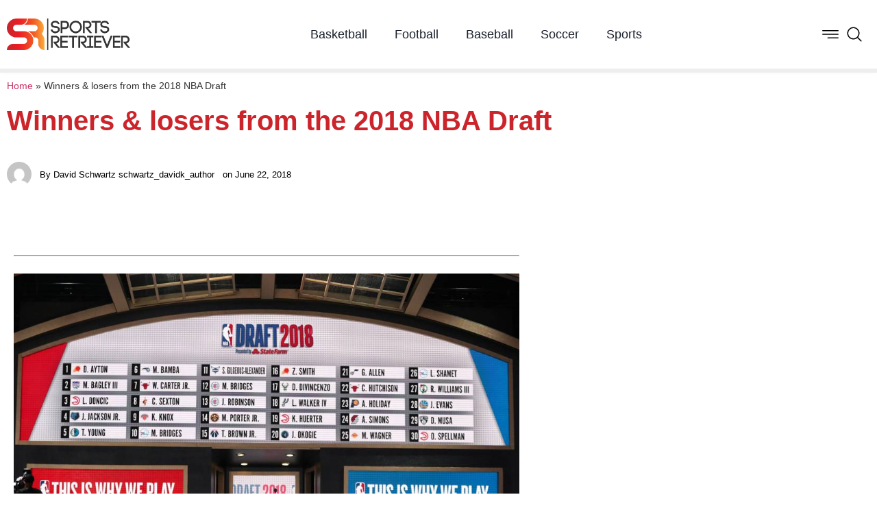

--- FILE ---
content_type: text/html; charset=UTF-8
request_url: https://sportsretriever.com/winners-losers-2018-nba-draft/
body_size: 21378
content:
<!doctype html><html lang="en-US"><head><script data-no-optimize="1">var litespeed_docref=sessionStorage.getItem("litespeed_docref");litespeed_docref&&(Object.defineProperty(document,"referrer",{get:function(){return litespeed_docref}}),sessionStorage.removeItem("litespeed_docref"));</script> <meta charset="UTF-8"><meta name="viewport" content="width=device-width, initial-scale=1"><link rel="profile" href="https://gmpg.org/xfn/11"><meta name='robots' content='index, follow, max-image-preview:large, max-snippet:-1, max-video-preview:-1' /><title>Winners &amp; losers from the 2018 NBA Draft - Sports Retriever</title><link rel="canonical" href="https://sportsretriever.com/winners-losers-2018-nba-draft/" /><meta property="og:locale" content="en_US" /><meta property="og:type" content="article" /><meta property="og:title" content="Winners &amp; losers from the 2018 NBA Draft - Sports Retriever" /><meta property="og:description" content="Another NBA Draft is in the books. Thursday night wasn’t quite as wild as some expected &#8211; which is to say there was no Kawhi Leonard trade, the Celtics and Sixers mostly kept their own assets, and we learned nothing new about LeBron James, Paul George, or other impact free agents. But that stuff’s all [&hellip;]" /><meta property="og:url" content="https://sportsretriever.com/winners-losers-2018-nba-draft/" /><meta property="og:site_name" content="Sports Retriever" /><meta property="article:published_time" content="2018-06-22T07:09:52+00:00" /><meta name="author" content="David Schwartz schwartz_davidk_author" /><meta name="twitter:card" content="summary_large_image" /><meta name="twitter:label1" content="Written by" /><meta name="twitter:data1" content="David Schwartz schwartz_davidk_author" /><meta name="twitter:label2" content="Est. reading time" /><meta name="twitter:data2" content="7 minutes" /> <script type="application/ld+json" class="yoast-schema-graph">{"@context":"https://schema.org","@graph":[{"@type":"Article","@id":"https://sportsretriever.com/winners-losers-2018-nba-draft/#article","isPartOf":{"@id":"https://sportsretriever.com/winners-losers-2018-nba-draft/"},"author":{"name":"David Schwartz schwartz_davidk_author","@id":"https://sportsretriever.com/#/schema/person/db4ab7817ce2168128fd0fe03b8e67b1"},"headline":"Winners &amp; losers from the 2018 NBA Draft","datePublished":"2018-06-22T07:09:52+00:00","mainEntityOfPage":{"@id":"https://sportsretriever.com/winners-losers-2018-nba-draft/"},"wordCount":1485,"commentCount":0,"image":{"@id":"https://sportsretriever.com/winners-losers-2018-nba-draft/#primaryimage"},"thumbnailUrl":"","articleSection":["Basketball"],"inLanguage":"en-US","potentialAction":[{"@type":"CommentAction","name":"Comment","target":["https://sportsretriever.com/winners-losers-2018-nba-draft/#respond"]}]},{"@type":"WebPage","@id":"https://sportsretriever.com/winners-losers-2018-nba-draft/","url":"https://sportsretriever.com/winners-losers-2018-nba-draft/","name":"Winners &amp; losers from the 2018 NBA Draft - Sports Retriever","isPartOf":{"@id":"https://sportsretriever.com/#website"},"primaryImageOfPage":{"@id":"https://sportsretriever.com/winners-losers-2018-nba-draft/#primaryimage"},"image":{"@id":"https://sportsretriever.com/winners-losers-2018-nba-draft/#primaryimage"},"thumbnailUrl":"","datePublished":"2018-06-22T07:09:52+00:00","author":{"@id":"https://sportsretriever.com/#/schema/person/db4ab7817ce2168128fd0fe03b8e67b1"},"breadcrumb":{"@id":"https://sportsretriever.com/winners-losers-2018-nba-draft/#breadcrumb"},"inLanguage":"en-US","potentialAction":[{"@type":"ReadAction","target":["https://sportsretriever.com/winners-losers-2018-nba-draft/"]}]},{"@type":"ImageObject","inLanguage":"en-US","@id":"https://sportsretriever.com/winners-losers-2018-nba-draft/#primaryimage","url":"","contentUrl":""},{"@type":"BreadcrumbList","@id":"https://sportsretriever.com/winners-losers-2018-nba-draft/#breadcrumb","itemListElement":[{"@type":"ListItem","position":1,"name":"Home","item":"https://sportsretriever.com/"},{"@type":"ListItem","position":2,"name":"Winners &amp; losers from the 2018 NBA Draft"}]},{"@type":"WebSite","@id":"https://sportsretriever.com/#website","url":"https://sportsretriever.com/","name":"Sports Retriever","description":"Home Of The Champions","potentialAction":[{"@type":"SearchAction","target":{"@type":"EntryPoint","urlTemplate":"https://sportsretriever.com/?s={search_term_string}"},"query-input":{"@type":"PropertyValueSpecification","valueRequired":true,"valueName":"search_term_string"}}],"inLanguage":"en-US"},{"@type":"Person","@id":"https://sportsretriever.com/#/schema/person/db4ab7817ce2168128fd0fe03b8e67b1","name":"David Schwartz schwartz_davidk_author","image":{"@type":"ImageObject","inLanguage":"en-US","@id":"https://sportsretriever.com/#/schema/person/image/","url":"https://sportsretriever.com/wp-content/litespeed/avatar/23494c9101089ad44ae88ce9d2f56aac.jpg?ver=1768968319","contentUrl":"https://sportsretriever.com/wp-content/litespeed/avatar/23494c9101089ad44ae88ce9d2f56aac.jpg?ver=1768968319","caption":"David Schwartz schwartz_davidk_author"},"url":"https://sportsretriever.com/author/david-schwartz-schwartz_davidk_author/"}]}</script> <link rel="alternate" type="application/rss+xml" title="Sports Retriever &raquo; Feed" href="https://sportsretriever.com/feed/" /><link rel="alternate" type="application/rss+xml" title="Sports Retriever &raquo; Comments Feed" href="https://sportsretriever.com/comments/feed/" /><link rel="alternate" type="application/rss+xml" title="Sports Retriever &raquo; Winners &amp; losers from the 2018 NBA Draft Comments Feed" href="https://sportsretriever.com/winners-losers-2018-nba-draft/feed/" /><link rel="alternate" title="oEmbed (JSON)" type="application/json+oembed" href="https://sportsretriever.com/wp-json/oembed/1.0/embed?url=https%3A%2F%2Fsportsretriever.com%2Fwinners-losers-2018-nba-draft%2F" /><link rel="alternate" title="oEmbed (XML)" type="text/xml+oembed" href="https://sportsretriever.com/wp-json/oembed/1.0/embed?url=https%3A%2F%2Fsportsretriever.com%2Fwinners-losers-2018-nba-draft%2F&#038;format=xml" /><style id='wp-img-auto-sizes-contain-inline-css'>img:is([sizes=auto i],[sizes^="auto," i]){contain-intrinsic-size:3000px 1500px}
/*# sourceURL=wp-img-auto-sizes-contain-inline-css */</style><link data-optimized="2" rel="stylesheet" href="https://sportsretriever.com/wp-content/litespeed/css/80a23c5cd5c6d1d5e7ca167268550773.css?ver=4dca0" /><style id='classic-theme-styles-inline-css'>/*! This file is auto-generated */
.wp-block-button__link{color:#fff;background-color:#32373c;border-radius:9999px;box-shadow:none;text-decoration:none;padding:calc(.667em + 2px) calc(1.333em + 2px);font-size:1.125em}.wp-block-file__button{background:#32373c;color:#fff;text-decoration:none}
/*# sourceURL=/wp-includes/css/classic-themes.min.css */</style><style id='global-styles-inline-css'>:root{--wp--preset--aspect-ratio--square: 1;--wp--preset--aspect-ratio--4-3: 4/3;--wp--preset--aspect-ratio--3-4: 3/4;--wp--preset--aspect-ratio--3-2: 3/2;--wp--preset--aspect-ratio--2-3: 2/3;--wp--preset--aspect-ratio--16-9: 16/9;--wp--preset--aspect-ratio--9-16: 9/16;--wp--preset--color--black: #000000;--wp--preset--color--cyan-bluish-gray: #abb8c3;--wp--preset--color--white: #ffffff;--wp--preset--color--pale-pink: #f78da7;--wp--preset--color--vivid-red: #cf2e2e;--wp--preset--color--luminous-vivid-orange: #ff6900;--wp--preset--color--luminous-vivid-amber: #fcb900;--wp--preset--color--light-green-cyan: #7bdcb5;--wp--preset--color--vivid-green-cyan: #00d084;--wp--preset--color--pale-cyan-blue: #8ed1fc;--wp--preset--color--vivid-cyan-blue: #0693e3;--wp--preset--color--vivid-purple: #9b51e0;--wp--preset--gradient--vivid-cyan-blue-to-vivid-purple: linear-gradient(135deg,rgb(6,147,227) 0%,rgb(155,81,224) 100%);--wp--preset--gradient--light-green-cyan-to-vivid-green-cyan: linear-gradient(135deg,rgb(122,220,180) 0%,rgb(0,208,130) 100%);--wp--preset--gradient--luminous-vivid-amber-to-luminous-vivid-orange: linear-gradient(135deg,rgb(252,185,0) 0%,rgb(255,105,0) 100%);--wp--preset--gradient--luminous-vivid-orange-to-vivid-red: linear-gradient(135deg,rgb(255,105,0) 0%,rgb(207,46,46) 100%);--wp--preset--gradient--very-light-gray-to-cyan-bluish-gray: linear-gradient(135deg,rgb(238,238,238) 0%,rgb(169,184,195) 100%);--wp--preset--gradient--cool-to-warm-spectrum: linear-gradient(135deg,rgb(74,234,220) 0%,rgb(151,120,209) 20%,rgb(207,42,186) 40%,rgb(238,44,130) 60%,rgb(251,105,98) 80%,rgb(254,248,76) 100%);--wp--preset--gradient--blush-light-purple: linear-gradient(135deg,rgb(255,206,236) 0%,rgb(152,150,240) 100%);--wp--preset--gradient--blush-bordeaux: linear-gradient(135deg,rgb(254,205,165) 0%,rgb(254,45,45) 50%,rgb(107,0,62) 100%);--wp--preset--gradient--luminous-dusk: linear-gradient(135deg,rgb(255,203,112) 0%,rgb(199,81,192) 50%,rgb(65,88,208) 100%);--wp--preset--gradient--pale-ocean: linear-gradient(135deg,rgb(255,245,203) 0%,rgb(182,227,212) 50%,rgb(51,167,181) 100%);--wp--preset--gradient--electric-grass: linear-gradient(135deg,rgb(202,248,128) 0%,rgb(113,206,126) 100%);--wp--preset--gradient--midnight: linear-gradient(135deg,rgb(2,3,129) 0%,rgb(40,116,252) 100%);--wp--preset--font-size--small: 13px;--wp--preset--font-size--medium: 20px;--wp--preset--font-size--large: 36px;--wp--preset--font-size--x-large: 42px;--wp--preset--spacing--20: 0.44rem;--wp--preset--spacing--30: 0.67rem;--wp--preset--spacing--40: 1rem;--wp--preset--spacing--50: 1.5rem;--wp--preset--spacing--60: 2.25rem;--wp--preset--spacing--70: 3.38rem;--wp--preset--spacing--80: 5.06rem;--wp--preset--shadow--natural: 6px 6px 9px rgba(0, 0, 0, 0.2);--wp--preset--shadow--deep: 12px 12px 50px rgba(0, 0, 0, 0.4);--wp--preset--shadow--sharp: 6px 6px 0px rgba(0, 0, 0, 0.2);--wp--preset--shadow--outlined: 6px 6px 0px -3px rgb(255, 255, 255), 6px 6px rgb(0, 0, 0);--wp--preset--shadow--crisp: 6px 6px 0px rgb(0, 0, 0);}:where(.is-layout-flex){gap: 0.5em;}:where(.is-layout-grid){gap: 0.5em;}body .is-layout-flex{display: flex;}.is-layout-flex{flex-wrap: wrap;align-items: center;}.is-layout-flex > :is(*, div){margin: 0;}body .is-layout-grid{display: grid;}.is-layout-grid > :is(*, div){margin: 0;}:where(.wp-block-columns.is-layout-flex){gap: 2em;}:where(.wp-block-columns.is-layout-grid){gap: 2em;}:where(.wp-block-post-template.is-layout-flex){gap: 1.25em;}:where(.wp-block-post-template.is-layout-grid){gap: 1.25em;}.has-black-color{color: var(--wp--preset--color--black) !important;}.has-cyan-bluish-gray-color{color: var(--wp--preset--color--cyan-bluish-gray) !important;}.has-white-color{color: var(--wp--preset--color--white) !important;}.has-pale-pink-color{color: var(--wp--preset--color--pale-pink) !important;}.has-vivid-red-color{color: var(--wp--preset--color--vivid-red) !important;}.has-luminous-vivid-orange-color{color: var(--wp--preset--color--luminous-vivid-orange) !important;}.has-luminous-vivid-amber-color{color: var(--wp--preset--color--luminous-vivid-amber) !important;}.has-light-green-cyan-color{color: var(--wp--preset--color--light-green-cyan) !important;}.has-vivid-green-cyan-color{color: var(--wp--preset--color--vivid-green-cyan) !important;}.has-pale-cyan-blue-color{color: var(--wp--preset--color--pale-cyan-blue) !important;}.has-vivid-cyan-blue-color{color: var(--wp--preset--color--vivid-cyan-blue) !important;}.has-vivid-purple-color{color: var(--wp--preset--color--vivid-purple) !important;}.has-black-background-color{background-color: var(--wp--preset--color--black) !important;}.has-cyan-bluish-gray-background-color{background-color: var(--wp--preset--color--cyan-bluish-gray) !important;}.has-white-background-color{background-color: var(--wp--preset--color--white) !important;}.has-pale-pink-background-color{background-color: var(--wp--preset--color--pale-pink) !important;}.has-vivid-red-background-color{background-color: var(--wp--preset--color--vivid-red) !important;}.has-luminous-vivid-orange-background-color{background-color: var(--wp--preset--color--luminous-vivid-orange) !important;}.has-luminous-vivid-amber-background-color{background-color: var(--wp--preset--color--luminous-vivid-amber) !important;}.has-light-green-cyan-background-color{background-color: var(--wp--preset--color--light-green-cyan) !important;}.has-vivid-green-cyan-background-color{background-color: var(--wp--preset--color--vivid-green-cyan) !important;}.has-pale-cyan-blue-background-color{background-color: var(--wp--preset--color--pale-cyan-blue) !important;}.has-vivid-cyan-blue-background-color{background-color: var(--wp--preset--color--vivid-cyan-blue) !important;}.has-vivid-purple-background-color{background-color: var(--wp--preset--color--vivid-purple) !important;}.has-black-border-color{border-color: var(--wp--preset--color--black) !important;}.has-cyan-bluish-gray-border-color{border-color: var(--wp--preset--color--cyan-bluish-gray) !important;}.has-white-border-color{border-color: var(--wp--preset--color--white) !important;}.has-pale-pink-border-color{border-color: var(--wp--preset--color--pale-pink) !important;}.has-vivid-red-border-color{border-color: var(--wp--preset--color--vivid-red) !important;}.has-luminous-vivid-orange-border-color{border-color: var(--wp--preset--color--luminous-vivid-orange) !important;}.has-luminous-vivid-amber-border-color{border-color: var(--wp--preset--color--luminous-vivid-amber) !important;}.has-light-green-cyan-border-color{border-color: var(--wp--preset--color--light-green-cyan) !important;}.has-vivid-green-cyan-border-color{border-color: var(--wp--preset--color--vivid-green-cyan) !important;}.has-pale-cyan-blue-border-color{border-color: var(--wp--preset--color--pale-cyan-blue) !important;}.has-vivid-cyan-blue-border-color{border-color: var(--wp--preset--color--vivid-cyan-blue) !important;}.has-vivid-purple-border-color{border-color: var(--wp--preset--color--vivid-purple) !important;}.has-vivid-cyan-blue-to-vivid-purple-gradient-background{background: var(--wp--preset--gradient--vivid-cyan-blue-to-vivid-purple) !important;}.has-light-green-cyan-to-vivid-green-cyan-gradient-background{background: var(--wp--preset--gradient--light-green-cyan-to-vivid-green-cyan) !important;}.has-luminous-vivid-amber-to-luminous-vivid-orange-gradient-background{background: var(--wp--preset--gradient--luminous-vivid-amber-to-luminous-vivid-orange) !important;}.has-luminous-vivid-orange-to-vivid-red-gradient-background{background: var(--wp--preset--gradient--luminous-vivid-orange-to-vivid-red) !important;}.has-very-light-gray-to-cyan-bluish-gray-gradient-background{background: var(--wp--preset--gradient--very-light-gray-to-cyan-bluish-gray) !important;}.has-cool-to-warm-spectrum-gradient-background{background: var(--wp--preset--gradient--cool-to-warm-spectrum) !important;}.has-blush-light-purple-gradient-background{background: var(--wp--preset--gradient--blush-light-purple) !important;}.has-blush-bordeaux-gradient-background{background: var(--wp--preset--gradient--blush-bordeaux) !important;}.has-luminous-dusk-gradient-background{background: var(--wp--preset--gradient--luminous-dusk) !important;}.has-pale-ocean-gradient-background{background: var(--wp--preset--gradient--pale-ocean) !important;}.has-electric-grass-gradient-background{background: var(--wp--preset--gradient--electric-grass) !important;}.has-midnight-gradient-background{background: var(--wp--preset--gradient--midnight) !important;}.has-small-font-size{font-size: var(--wp--preset--font-size--small) !important;}.has-medium-font-size{font-size: var(--wp--preset--font-size--medium) !important;}.has-large-font-size{font-size: var(--wp--preset--font-size--large) !important;}.has-x-large-font-size{font-size: var(--wp--preset--font-size--x-large) !important;}
:where(.wp-block-post-template.is-layout-flex){gap: 1.25em;}:where(.wp-block-post-template.is-layout-grid){gap: 1.25em;}
:where(.wp-block-term-template.is-layout-flex){gap: 1.25em;}:where(.wp-block-term-template.is-layout-grid){gap: 1.25em;}
:where(.wp-block-columns.is-layout-flex){gap: 2em;}:where(.wp-block-columns.is-layout-grid){gap: 2em;}
:root :where(.wp-block-pullquote){font-size: 1.5em;line-height: 1.6;}
/*# sourceURL=global-styles-inline-css */</style> <script type="litespeed/javascript" data-src="https://sportsretriever.com/wp-includes/js/jquery/jquery.min.js" id="jquery-core-js"></script> <script id="ecs_ajax_load-js-extra" type="litespeed/javascript">var ecs_ajax_params={"ajaxurl":"https://sportsretriever.com/wp-admin/admin-ajax.php","posts":"{\"page\":0,\"name\":\"winners-losers-2018-nba-draft\",\"error\":\"\",\"m\":\"\",\"p\":0,\"post_parent\":\"\",\"subpost\":\"\",\"subpost_id\":\"\",\"attachment\":\"\",\"attachment_id\":0,\"pagename\":\"\",\"page_id\":0,\"second\":\"\",\"minute\":\"\",\"hour\":\"\",\"day\":0,\"monthnum\":0,\"year\":0,\"w\":0,\"category_name\":\"\",\"tag\":\"\",\"cat\":\"\",\"tag_id\":\"\",\"author\":\"\",\"author_name\":\"\",\"feed\":\"\",\"tb\":\"\",\"paged\":0,\"meta_key\":\"\",\"meta_value\":\"\",\"preview\":\"\",\"s\":\"\",\"sentence\":\"\",\"title\":\"\",\"fields\":\"all\",\"menu_order\":\"\",\"embed\":\"\",\"category__in\":[],\"category__not_in\":[],\"category__and\":[],\"post__in\":[],\"post__not_in\":[],\"post_name__in\":[],\"tag__in\":[],\"tag__not_in\":[],\"tag__and\":[],\"tag_slug__in\":[],\"tag_slug__and\":[],\"post_parent__in\":[],\"post_parent__not_in\":[],\"author__in\":[],\"author__not_in\":[],\"search_columns\":[],\"ignore_sticky_posts\":false,\"suppress_filters\":false,\"cache_results\":true,\"update_post_term_cache\":true,\"update_menu_item_cache\":false,\"lazy_load_term_meta\":true,\"update_post_meta_cache\":true,\"post_type\":\"\",\"posts_per_page\":10,\"nopaging\":false,\"comments_per_page\":\"50\",\"no_found_rows\":false,\"order\":\"DESC\"}"}</script> <link rel="https://api.w.org/" href="https://sportsretriever.com/wp-json/" /><link rel="alternate" title="JSON" type="application/json" href="https://sportsretriever.com/wp-json/wp/v2/posts/12748" /><link rel="EditURI" type="application/rsd+xml" title="RSD" href="https://sportsretriever.com/xmlrpc.php?rsd" /><meta name="generator" content="WordPress 6.9" /><link rel='shortlink' href='https://sportsretriever.com/?p=12748' /><meta name="generator" content="Elementor 3.34.2; features: additional_custom_breakpoints; settings: css_print_method-external, google_font-enabled, font_display-swap"><style>.e-con.e-parent:nth-of-type(n+4):not(.e-lazyloaded):not(.e-no-lazyload),
				.e-con.e-parent:nth-of-type(n+4):not(.e-lazyloaded):not(.e-no-lazyload) * {
					background-image: none !important;
				}
				@media screen and (max-height: 1024px) {
					.e-con.e-parent:nth-of-type(n+3):not(.e-lazyloaded):not(.e-no-lazyload),
					.e-con.e-parent:nth-of-type(n+3):not(.e-lazyloaded):not(.e-no-lazyload) * {
						background-image: none !important;
					}
				}
				@media screen and (max-height: 640px) {
					.e-con.e-parent:nth-of-type(n+2):not(.e-lazyloaded):not(.e-no-lazyload),
					.e-con.e-parent:nth-of-type(n+2):not(.e-lazyloaded):not(.e-no-lazyload) * {
						background-image: none !important;
					}
				}</style></head><body class="wp-singular post-template-default single single-post postid-12748 single-format-standard wp-theme-hello-elementor elementor-default elementor-kit-38552 elementor-page-38584"><a class="skip-link screen-reader-text" href="#content">Skip to content</a><header data-elementor-type="header" data-elementor-id="38564" class="elementor elementor-38564 elementor-location-header" data-elementor-post-type="elementor_library"><section class="elementor-section elementor-top-section elementor-element elementor-element-1ea58faf elementor-section-height-min-height elementor-section-boxed elementor-section-height-default elementor-section-items-middle" data-id="1ea58faf" data-element_type="section" data-settings="{&quot;background_background&quot;:&quot;classic&quot;,&quot;sticky&quot;:&quot;top&quot;,&quot;sticky_on&quot;:[&quot;desktop&quot;,&quot;tablet&quot;,&quot;mobile&quot;],&quot;sticky_offset&quot;:0,&quot;sticky_effects_offset&quot;:0,&quot;sticky_anchor_link_offset&quot;:0}"><div class="elementor-container elementor-column-gap-default"><div class="elementor-column elementor-col-100 elementor-top-column elementor-element elementor-element-659b72ba" data-id="659b72ba" data-element_type="column"><div class="elementor-widget-wrap elementor-element-populated"><div class="elementor-element elementor-element-5baa2479 elementor-widget__width-initial elementor-widget elementor-widget-image" data-id="5baa2479" data-element_type="widget" data-widget_type="image.default"><div class="elementor-widget-container">
<a href="https://sportsretriever.com">
<img data-lazyloaded="1" src="[data-uri]" width="600" height="153" data-src="https://sportsretriever.com/wp-content/uploads/2023/04/sportsretriever.png" class="attachment-large size-large wp-image-38565" alt="" data-srcset="https://sportsretriever.com/wp-content/uploads/2023/04/sportsretriever.png 600w, https://sportsretriever.com/wp-content/uploads/2023/04/sportsretriever-300x77.png 300w" data-sizes="(max-width: 600px) 100vw, 600px" />								</a></div></div><div class="elementor-element elementor-element-23a1c1f0 elementor-widget__width-auto elementor-nav-menu--stretch elementor-hidden-tablet elementor-hidden-mobile elementor-nav-menu--dropdown-tablet elementor-nav-menu__text-align-aside elementor-nav-menu--toggle elementor-nav-menu--burger elementor-widget elementor-widget-nav-menu" data-id="23a1c1f0" data-element_type="widget" data-settings="{&quot;full_width&quot;:&quot;stretch&quot;,&quot;layout&quot;:&quot;horizontal&quot;,&quot;submenu_icon&quot;:{&quot;value&quot;:&quot;&lt;i class=\&quot;fas fa-caret-down\&quot; aria-hidden=\&quot;true\&quot;&gt;&lt;\/i&gt;&quot;,&quot;library&quot;:&quot;fa-solid&quot;},&quot;toggle&quot;:&quot;burger&quot;}" data-widget_type="nav-menu.default"><div class="elementor-widget-container"><nav aria-label="Menu" class="elementor-nav-menu--main elementor-nav-menu__container elementor-nav-menu--layout-horizontal e--pointer-text e--animation-none"><ul id="menu-1-23a1c1f0" class="elementor-nav-menu"><li class="menu-item menu-item-type-taxonomy menu-item-object-category current-post-ancestor current-menu-parent current-post-parent menu-item-38549"><a href="https://sportsretriever.com/category/basketball/" class="elementor-item">Basketball</a></li><li class="menu-item menu-item-type-taxonomy menu-item-object-category menu-item-38546"><a href="https://sportsretriever.com/category/football/" class="elementor-item">Football</a></li><li class="menu-item menu-item-type-taxonomy menu-item-object-category menu-item-38548"><a href="https://sportsretriever.com/category/baseball/" class="elementor-item">Baseball</a></li><li class="menu-item menu-item-type-taxonomy menu-item-object-category menu-item-38550"><a href="https://sportsretriever.com/category/soccer/" class="elementor-item">Soccer</a></li><li class="menu-item menu-item-type-taxonomy menu-item-object-category menu-item-38551"><a href="https://sportsretriever.com/category/sports/" class="elementor-item">Sports</a></li></ul></nav><div class="elementor-menu-toggle" role="button" tabindex="0" aria-label="Menu Toggle" aria-expanded="false">
<i aria-hidden="true" role="presentation" class="elementor-menu-toggle__icon--open eicon-menu-bar"></i><i aria-hidden="true" role="presentation" class="elementor-menu-toggle__icon--close eicon-close"></i></div><nav class="elementor-nav-menu--dropdown elementor-nav-menu__container" aria-hidden="true"><ul id="menu-2-23a1c1f0" class="elementor-nav-menu"><li class="menu-item menu-item-type-taxonomy menu-item-object-category current-post-ancestor current-menu-parent current-post-parent menu-item-38549"><a href="https://sportsretriever.com/category/basketball/" class="elementor-item" tabindex="-1">Basketball</a></li><li class="menu-item menu-item-type-taxonomy menu-item-object-category menu-item-38546"><a href="https://sportsretriever.com/category/football/" class="elementor-item" tabindex="-1">Football</a></li><li class="menu-item menu-item-type-taxonomy menu-item-object-category menu-item-38548"><a href="https://sportsretriever.com/category/baseball/" class="elementor-item" tabindex="-1">Baseball</a></li><li class="menu-item menu-item-type-taxonomy menu-item-object-category menu-item-38550"><a href="https://sportsretriever.com/category/soccer/" class="elementor-item" tabindex="-1">Soccer</a></li><li class="menu-item menu-item-type-taxonomy menu-item-object-category menu-item-38551"><a href="https://sportsretriever.com/category/sports/" class="elementor-item" tabindex="-1">Sports</a></li></ul></nav></div></div><div class="elementor-element elementor-element-4b3df39d elementor-icon-list--layout-inline elementor-widget__width-auto elementor-list-item-link-full_width elementor-widget elementor-widget-icon-list" data-id="4b3df39d" data-element_type="widget" data-widget_type="icon-list.default"><div class="elementor-widget-container"><ul class="elementor-icon-list-items elementor-inline-items"><li class="elementor-icon-list-item elementor-inline-item">
<a href="#elementor-action%3Aaction%3Dpopup%3Aopen%26settings%3DeyJpZCI6IjM4NTcyIiwidG9nZ2xlIjpmYWxzZX0%3D"><span class="elementor-icon-list-icon">
<svg xmlns="http://www.w3.org/2000/svg" xmlns:xlink="http://www.w3.org/1999/xlink" xmlns:svgjs="http://svgjs.com/svgjs" width="512" height="512" x="0" y="0" viewBox="0 0 384.97 384.97" style="enable-background:new 0 0 512 512" xml:space="preserve" class=""><g><g xmlns="http://www.w3.org/2000/svg">	<g id="Menu_1_">		<path d="M12.03,120.303h360.909c6.641,0,12.03-5.39,12.03-12.03c0-6.641-5.39-12.03-12.03-12.03H12.03    c-6.641,0-12.03,5.39-12.03,12.03C0,114.913,5.39,120.303,12.03,120.303z" fill="#000000" data-original="#000000"></path>		<path d="M372.939,180.455H12.03c-6.641,0-12.03,5.39-12.03,12.03s5.39,12.03,12.03,12.03h360.909c6.641,0,12.03-5.39,12.03-12.03    S379.58,180.455,372.939,180.455z" fill="#000000" data-original="#000000"></path>		<path d="M372.939,264.667H132.333c-6.641,0-12.03,5.39-12.03,12.03c0,6.641,5.39,12.03,12.03,12.03h240.606    c6.641,0,12.03-5.39,12.03-12.03C384.97,270.056,379.58,264.667,372.939,264.667z" fill="#000000" data-original="#000000"></path>	</g>	<g>	</g>	<g>	</g>	<g>	</g>	<g>	</g>	<g>	</g>	<g>	</g></g><g xmlns="http://www.w3.org/2000/svg"></g><g xmlns="http://www.w3.org/2000/svg"></g><g xmlns="http://www.w3.org/2000/svg"></g><g xmlns="http://www.w3.org/2000/svg"></g><g xmlns="http://www.w3.org/2000/svg"></g><g xmlns="http://www.w3.org/2000/svg"></g><g xmlns="http://www.w3.org/2000/svg"></g><g xmlns="http://www.w3.org/2000/svg"></g><g xmlns="http://www.w3.org/2000/svg"></g><g xmlns="http://www.w3.org/2000/svg"></g><g xmlns="http://www.w3.org/2000/svg"></g><g xmlns="http://www.w3.org/2000/svg"></g><g xmlns="http://www.w3.org/2000/svg"></g><g xmlns="http://www.w3.org/2000/svg"></g><g xmlns="http://www.w3.org/2000/svg"></g></g></svg>						</span>
<span class="elementor-icon-list-text"></span>
</a></li><li class="elementor-icon-list-item elementor-inline-item">
<a href="#elementor-action%3Aaction%3Dpopup%3Aopen%26settings%3DeyJpZCI6IjM4NTcyIiwidG9nZ2xlIjpmYWxzZX0%3D"><span class="elementor-icon-list-icon">
<svg xmlns="http://www.w3.org/2000/svg" viewBox="0 0 32 32"><title></title><g id="search"><path d="M29.71,28.29l-6.5-6.5-.07,0a12,12,0,1,0-1.39,1.39s0,.05,0,.07l6.5,6.5a1,1,0,0,0,1.42,0A1,1,0,0,0,29.71,28.29ZM14,24A10,10,0,1,1,24,14,10,10,0,0,1,14,24Z"></path></g></svg>						</span>
<span class="elementor-icon-list-text"></span>
</a></li></ul></div></div></div></div></div></section></header><div data-elementor-type="single-post" data-elementor-id="38584" class="elementor elementor-38584 elementor-location-single post-12748 post type-post status-publish format-standard has-post-thumbnail hentry category-basketball" data-elementor-post-type="elementor_library"><section class="elementor-section elementor-top-section elementor-element elementor-element-9bb139c elementor-section-full_width elementor-section-height-default elementor-section-height-default" data-id="9bb139c" data-element_type="section" data-settings="{&quot;sticky&quot;:&quot;top&quot;,&quot;sticky_offset&quot;:100,&quot;sticky_on&quot;:[&quot;desktop&quot;,&quot;tablet&quot;,&quot;mobile&quot;],&quot;sticky_effects_offset&quot;:0,&quot;sticky_anchor_link_offset&quot;:0}"><div class="elementor-container elementor-column-gap-no"><div class="elementor-column elementor-col-100 elementor-top-column elementor-element elementor-element-32aa63c9" data-id="32aa63c9" data-element_type="column"><div class="elementor-widget-wrap elementor-element-populated"><div class="elementor-element elementor-element-387ee067 elementor-widget elementor-widget-progress-tracker" data-id="387ee067" data-element_type="widget" data-settings="{&quot;relative_to&quot;:&quot;post_content&quot;,&quot;direction&quot;:&quot;ltr&quot;,&quot;type&quot;:&quot;horizontal&quot;}" data-widget_type="progress-tracker.default"><div class="elementor-widget-container"><div class="elementor-scrolling-tracker elementor-scrolling-tracker-horizontal elementor-scrolling-tracker-alignment-"><div class="current-progress"><div class="current-progress-percentage"></div></div></div></div></div></div></div></div></section><section class="elementor-section elementor-top-section elementor-element elementor-element-7ac12503 elementor-section-boxed elementor-section-height-default elementor-section-height-default" data-id="7ac12503" data-element_type="section"><div class="elementor-container elementor-column-gap-default"><div class="elementor-column elementor-col-100 elementor-top-column elementor-element elementor-element-2d908520" data-id="2d908520" data-element_type="column"><div class="elementor-widget-wrap elementor-element-populated"><div class="elementor-element elementor-element-977ce9f elementor-widget elementor-widget-breadcrumbs" data-id="977ce9f" data-element_type="widget" data-widget_type="breadcrumbs.default"><div class="elementor-widget-container"><p id="breadcrumbs"><span><span><a href="https://sportsretriever.com/">Home</a></span> » <span class="breadcrumb_last" aria-current="page">Winners &amp; losers from the 2018 NBA Draft</span></span></p></div></div><div class="elementor-element elementor-element-49e312d4 elementor-widget elementor-widget-theme-post-title elementor-page-title elementor-widget-heading" data-id="49e312d4" data-element_type="widget" data-widget_type="theme-post-title.default"><div class="elementor-widget-container"><h1 class="elementor-heading-title elementor-size-default">Winners &amp; losers from the 2018 NBA Draft</h1></div></div><div class="elementor-element elementor-element-6a0a9b0b elementor-widget elementor-widget-post-info" data-id="6a0a9b0b" data-element_type="widget" data-widget_type="post-info.default"><div class="elementor-widget-container"><ul class="elementor-inline-items elementor-icon-list-items elementor-post-info"><li class="elementor-icon-list-item elementor-repeater-item-c6b571a elementor-inline-item" itemprop="author">
<span class="elementor-icon-list-icon">
<img data-lazyloaded="1" src="[data-uri]" width="96" height="96" class="elementor-avatar" data-src="https://sportsretriever.com/wp-content/litespeed/avatar/23494c9101089ad44ae88ce9d2f56aac.jpg?ver=1768968319" alt="Picture of David Schwartz schwartz_davidk_author" loading="lazy">
</span>
<span class="elementor-icon-list-text elementor-post-info__item elementor-post-info__item--type-author">
<span class="elementor-post-info__item-prefix">By </span>
David Schwartz schwartz_davidk_author					</span></li><li class="elementor-icon-list-item elementor-repeater-item-6ec0f1b elementor-inline-item" itemprop="datePublished">
<span class="elementor-icon-list-text elementor-post-info__item elementor-post-info__item--type-date">
<span class="elementor-post-info__item-prefix">on </span>
<time>June 22, 2018</time>					</span></li></ul></div></div></div></div></div></section><section class="elementor-section elementor-top-section elementor-element elementor-element-538d6f2c elementor-section-boxed elementor-section-height-default elementor-section-height-default" data-id="538d6f2c" data-element_type="section"><div class="elementor-container elementor-column-gap-default"><div class="elementor-column elementor-col-66 elementor-top-column elementor-element elementor-element-3ec27b5" data-id="3ec27b5" data-element_type="column"><div class="elementor-widget-wrap elementor-element-populated"><div class="elementor-element elementor-element-726e8635 elementor-widget elementor-widget-theme-post-content" data-id="726e8635" data-element_type="widget" data-widget_type="theme-post-content.default"><div class="elementor-widget-container"><hr /><p><img data-lazyloaded="1" src="[data-uri]" fetchpriority="high" decoding="async" class="aligncenter wp-image-12751 " data-src="/wp-content/uploads/2018/06/22070151/2018-draft.jpg" alt="" width="788" height="443" /><br />
<span style="color: #000000;">Another NBA Draft is in the books. Thursday night wasn’t quite as wild as some expected &#8211; which is to say there was no Kawhi Leonard trade, the Celtics and Sixers mostly kept their own assets, and we learned nothing new about LeBron James, Paul George, or other impact free agents. But that stuff’s all coming in July. Purely as a draft, Thursday night was still a lot of fun.</span><br />
<span style="color: #000000;">Really, it didn’t take long for the draft we all expected to see to get shaken up a bit. As had been virtually confirmed before the draft started, DeAndre Ayton and Marvin Bagley III were the first two picks, going to the Suns and Kings respectively. But then the Hawks shocked the NBA world, predictably selecting Slovenian prodigy Luka Doncic only to super-duper-unpredictably trade him to Dallas for the #5 pick (Trae Young) and a future first rounder. To say the whole night went wild after that wouldn’t be accurate; there was still a fair bit of chalk. But the trade set the tone for yet another interesting draft.</span><br />
<span style="color: #000000;">Here are some of the winners and losers from Thursday night.</span><br />
<span style="color: #000000;"><b>WINNERS</b></span><br />
<span style="color: #000000;"><b>Phoenix Suns</b></span><br />
<span style="color: #000000;">It would’ve been hard not to “win” this draft for Phoenix. DeAndre Ayton was one of a few picks that would have been understandable at #1, and he has a real chance to become the franchise cornerstone. But the Suns had a nice night beyond the #1 pick as well. After drafting Texas Tech SG Zhaire Smith at #16, they were able to trade him and a 2021 first rounder to Philadelphia for #10 pick Mikal Bridges, the small forward out Villanova. It’s a steep price to move up six picks, but Bridges fills more needs and is the more complete player. He should help the Suns right away. Phoenix also got a bit of a project at #31 in French point guard Elie Okobo. I wouldn&#8217;t have spent the 31st pick this way, but a lot of people seem to see more in Okobo than I do.</span><br />
<span style="color: #000000;"><b>Dallas Mavericks</b></span><br />
<span style="color: #000000;">The Mavericks might wind up being <i>the </i>winners of the 2018 draft. Flipping the #5 pick (Oklahoma PG Trae Young) for Doncic (whom the Hawks had taken at #3 with the trade already in place) was a bold, brilliant play that completely changes the complexion of the franchise. Dallas then took Villanova PG Jalen Brunson &#8211; only the National Player of the Year &#8211;  with the 33rd pick, and even managed a late deal with Philly to bring in Kostas Antetokounmpo, who is not in the same stratosphere as his brother Giannis, but is undeniably intriguing.</span><br />
<img data-lazyloaded="1" src="[data-uri]" decoding="async" class="aligncenter wp-image-12753 " data-src="/wp-content/uploads/2018/06/22070158/first-picks-draft-1024x794.jpg" alt="" width="789" height="612" /><br />
<span style="color: #000000;"><b>Memphis Grizzlies </b></span><br />
<span style="color: #000000;">Memphis took the right guy at #4 in Jaren Jackson Jr. He adds instant defense and further floor spacing to the Grizzlies’ frontcourt and has a chance to become a star. That would have been enough for a nice night, but Memphis made another great pick at #32, grabbing West Virginia PG Jevon Carter, who was manufactured in a lab to play for the Grizzlies. He’s an absolute pitbull who can help resurrect “Grit n’ Grind” in Memphis, and he happens to be a pretty good shooter as well. He was a great snag at #32.</span><br />
<span style="color: #000000;"><b>Lonnie Walker IV</b></span><br />
<span style="color: #000000;">Miami SG Lonnie Walker IV could have gone anywhere from the late lottery to the low-20s, and he slid a bit farther than he may have expected to. But he did so only to land with the Spurs, who once again seem like they found great value at their position (#18). Walker is incomplete but wildly athletic, capable on defense, and full of energy. His shot isn’t perfect, but it’s good enough that the prospect of his working with San Antonio’s legendary shot doctor Chip Engelland almost makes you reconsider his ceiling (as in, raise it considerably).</span><br />
<span style="color: #000000;"><b>Robert Williams  </b></span><br />
<span style="color: #000000;">Falling down the boards on draft night must be miserable. Robert Williams, a forward out of Texas A&amp;M, was expected to go as high as #12 by a lot of people, and wound up dropping <i>way</i> out of the lottery, ultimately being selected 27th overall. That&#8217;s no fun, but falling to the Celtics &#8211; unquestionably the league’s most exciting up-and-coming team, with a great coach and a need for a backup big man &#8211; must help to alleviate the disappointment. Williams has a massive opportunity in front of him, and has the talent to carve out a role.</span><br />
<span style="color: #000000;"><b>Collin Sexton</b></span><br />
<span style="color: #000000;">Forget about the Cavaliers’ drama for a moment. The NBA has a glut of point guards, and Alabama PG Collin Sexton just got drafted in the lottery to one of the few teams that doesn’t really have one (I made an executive ruling and George Hill and Jordan Clarkson no longer count after their playoff performances). One of two things will now happen to Sexton: he’ll become LeBron James’s point guard, or he’ll get the keys to his own franchise. Not a bad night.</span><br />
<img data-lazyloaded="1" src="[data-uri]" decoding="async" class="aligncenter wp-image-12754 " data-src="/wp-content/uploads/2018/06/22070200/collin-sexton-draft.jpg" alt="" width="785" height="571" /><br />
<span style="color: #000000;"><b>Veteran College Guards </b></span><br />
<span style="color: #000000;">This was another draft dominated by one-and-dones. But from the middle of the first round through the early second, a lot of really good veteran college guards heard their names called. Donte DiVincenzo (#17 to Milwaukee), Grayson Allen (#21 to Utah), Aaron Holiday (#23 to Indiana), Landry Shamet (#26 to Philadelphia), Jevon Carter (#32 to Memphis), Jalen Brunson (#33 to Dallas), and Devonte’ Graham (#34 to Atlanta; traded to Charlotte) will all have legitimate opportunities to stick in the league. That’s really a pretty incredible crop of veterans for a 17-pick range in an NBA draft.</span><br />
<span style="color: #000000;"><b>LOSERS</b></span><br />
<span style="color: #000000;"><b>Guys Named Bridges</b></span><br />
<span style="color: #000000;">It was pretty hard to watch the Sixers-Suns trade come through. Mikal Bridges and his family, who have deep Philly ties, were elated when the 76ers chose him with the #10 pick. Mere moments later, he was traded to Phoenix. He’ll be just fine there, but it had to sting. Meanwhile Miles Bridges, the forward out of Michigan State, was selected 12th by the Clippers only to be dealt to the maybe-kinda-but-not-really rebuilding Charlotte Hornets. He’s now in the position of being the only definite future asset on a team that can’t see itself in the mirror, and frankly I’m not sure he’s good enough to be “the guy.” Rough night for the Bridges boys.</span><br />
<span style="color: #000000;"><b>Charlotte Hornets</b></span><br />
<span style="color: #000000;">Mitch Kupchak, the new Hornets GM who was brought in by Michael Jordan (who might be out of his mind), might be out of his mind. Days after <a href="https://www.cbssports.com/nba/news/grade-the-trade-dwight-howard-deal-helps-nets-down-the-line-hornets-move-on-from-big-mans-antics/" target="_blank" rel="noopener">The Bizarre And Unwinnable Dwight-For-Mozgov Trade</a>, Kupchak was all over the place on draft night. He took a perfectly good point guard in Kentucky prospect Shai Gilgeous-Alexander, momentarily making it look as if Kemba Walker could be dealt for future assets. Then he traded SGA to the Clippers for the far-less-necessary Miles Bridges and two future second rounders. Then he traded two future second rounders <i>away</i> for Atlanta’s #34 pick, and took Kansas PG Devonte’ Graham. It was impossible to come out of this draft with any clue as to what the Hornets want to do this summer.</span><br />
<img data-lazyloaded="1" src="[data-uri]" loading="lazy" decoding="async" class=" wp-image-12752 aligncenter" data-src="/wp-content/uploads/2018/06/22070153/miles-bridges.jpg" alt="" width="785" height="523" /><br />
<span style="color: #000000;"><b>New York Knicks </b></span><br />
<span style="color: #000000;">The Knicks had the #9 and #36 picks and wound up with Kevin Knox and Mitchell Robinson. That’s just not good enough. A few Kentucky prospects have looked better in the NBA than in college, but Knox just doesn’t strike me as a great competitor, and I have serious doubts about his ability to reach his potential. Robinson skipped college <a href="https://bleacherreport.com/articles/2733776-5-star-center-mitchell-robinson-to-skip-college-focus-on-2018-nba-draft" target="_blank" rel="noopener">“to focus on the draft,”</a> and it only got him as far as the second round.</span><br />
<span style="color: #000000;"><b>Philadelphia 76ers</b></span><br />
<span style="color: #000000;">As with the Hornets, this seemed like an indecisive draft for Philadelphia. One could argue that the team’s two biggest needs this offseason were perimeter defense and shooting. So, wisely, the Sixers took two very good 3-and-D prospects in Villanova’s Mikal Bridges and Creighton’s Khyri Thomas. Less wisely, they then <em>traded both of them away! </em>Philly did make a nice selection at #26 in Wichita State’s Landry Shamet, and got great value in 54th pick Shake Milton, trading picks 56 and 60 for his rights. But they could have had &#8211; in fact, <i>did </i>have &#8211; two players who would have addressed their most glaring needs, and they dealt them away for a raw athlete (#16 pick Zhaire Smith) and two future second rounders. I don’t get it.</span><br />
<span style="color: #000000;"><b>Michael Porter Jr.</b></span><br />
<span style="color: #000000;">It almost feels cheap to write it, but Michael Porter Jr. has to be included here. Once the top ranked player in the Class of 2017, Porter wound up struggling with injuries, forcing an uninspired return for the NCAA Tournament (I actually liked that he bet on himself, but it didn’t go well), and, ultimately, falling to the last pick of the lottery (the Nuggets at #14). It’ll be fascinating to see if he can overcome his injuries and stalled development and prove the rest of the lottery teams wrong for not taking him.</span><br />
&nbsp;</p></div></div></div></div><div class="elementor-column elementor-col-33 elementor-top-column elementor-element elementor-element-38d3ca6b" data-id="38d3ca6b" data-element_type="column"><div class="elementor-widget-wrap elementor-element-populated"><div class="elementor-element elementor-element-ee51e1f elementor-widget elementor-widget-html" data-id="ee51e1f" data-element_type="widget" data-widget_type="html.default"><div class="elementor-widget-container">
<iframe data-lazyloaded="1" src="about:blank" data-litespeed-src="//rcm-na.amazon-adsystem.com/e/cm?o=1&p=12&l=ur1&category=primewardrobe&banner=1AQ5R49Q2D9P0FHDBW82&f=ifr&linkID=dafb748b41ad46e6dd0b2451b9e6f183&t=digestaf-20&tracking_id=digestaf-20" width="300" height="250" scrolling="no" border="0" marginwidth="0" style="border:none;" frameborder="0" sandbox="allow-scripts allow-same-origin allow-popups allow-top-navigation-by-user-activation"></iframe></div></div><div class="elementor-element elementor-element-4629b3ad elementor-hidden-mobile elementor-hidden-desktop elementor-widget elementor-widget-image" data-id="4629b3ad" data-element_type="widget" data-widget_type="image.default"><div class="elementor-widget-container">
<img data-lazyloaded="1" src="[data-uri]" width="273" height="1024" data-src="https://sportsretriever.com/wp-content/uploads/2023/04/Untitled-2-273x1024.png" class="attachment-large size-large wp-image-38558" alt="" data-srcset="https://sportsretriever.com/wp-content/uploads/2023/04/Untitled-2-273x1024.png 273w, https://sportsretriever.com/wp-content/uploads/2023/04/Untitled-2-80x300.png 80w, https://sportsretriever.com/wp-content/uploads/2023/04/Untitled-2.png 320w" data-sizes="(max-width: 273px) 100vw, 273px" /></div></div><div class="elementor-element elementor-element-e6bd1c3 elementor-hidden-desktop elementor-hidden-tablet elementor-widget elementor-widget-image" data-id="e6bd1c3" data-element_type="widget" data-widget_type="image.default"><div class="elementor-widget-container">
<img data-lazyloaded="1" src="[data-uri]" width="600" height="500" data-src="https://sportsretriever.com/wp-content/uploads/2023/04/banner4.png" class="attachment-large size-large wp-image-38557" alt="" data-srcset="https://sportsretriever.com/wp-content/uploads/2023/04/banner4.png 600w, https://sportsretriever.com/wp-content/uploads/2023/04/banner4-300x250.png 300w" data-sizes="(max-width: 600px) 100vw, 600px" /></div></div></div></div></div></section><section class="elementor-section elementor-top-section elementor-element elementor-element-7d4390d6 elementor-section-boxed elementor-section-height-default elementor-section-height-default" data-id="7d4390d6" data-element_type="section" data-settings="{&quot;background_background&quot;:&quot;gradient&quot;}"><div class="elementor-container elementor-column-gap-wide"><div class="elementor-column elementor-col-50 elementor-top-column elementor-element elementor-element-2c1fd464" data-id="2c1fd464" data-element_type="column"><div class="elementor-widget-wrap elementor-element-populated"><div class="elementor-element elementor-element-5ade38ec elementor-widget__width-auto elementor-widget elementor-widget-heading" data-id="5ade38ec" data-element_type="widget" data-widget_type="heading.default"><div class="elementor-widget-container"><h2 class="elementor-heading-title elementor-size-default">Recommended For You</h2></div></div><div class="elementor-element elementor-element-7f5e845 elementor-posts--align-left elementor-grid-tablet-1 elementor-grid-1 elementor-posts--thumbnail-left elementor-grid-mobile-1 elementor-widget elementor-widget-posts" data-id="7f5e845" data-element_type="widget" data-settings="{&quot;classic_row_gap&quot;:{&quot;unit&quot;:&quot;px&quot;,&quot;size&quot;:20,&quot;sizes&quot;:[]},&quot;classic_columns_tablet&quot;:&quot;1&quot;,&quot;classic_columns&quot;:&quot;1&quot;,&quot;classic_columns_mobile&quot;:&quot;1&quot;,&quot;classic_row_gap_tablet&quot;:{&quot;unit&quot;:&quot;px&quot;,&quot;size&quot;:&quot;&quot;,&quot;sizes&quot;:[]},&quot;classic_row_gap_mobile&quot;:{&quot;unit&quot;:&quot;px&quot;,&quot;size&quot;:&quot;&quot;,&quot;sizes&quot;:[]}}" data-widget_type="posts.classic"><div class="elementor-widget-container"><div class="elementor-posts-container elementor-posts elementor-posts--skin-classic elementor-grid" role="list"><article class="elementor-post elementor-grid-item post-25334 post type-post status-publish format-standard has-post-thumbnail hentry category-basketball" role="listitem">
<a class="elementor-post__thumbnail__link" href="https://sportsretriever.com/greatest-nba-dynasties-time/" tabindex="-1" ><div class="elementor-post__thumbnail"><img data-lazyloaded="1" src="[data-uri]" width="1500" height="1027" data-src="https://sportsretriever.com/wp-content/uploads/2022/07/dean-bennett-nFjLHE4vmn4-unsplash-2-e1663781782143-1.jpg" class="attachment-full size-full wp-image-33407" alt="" /></div>
</a><div class="elementor-post__text"><h5 class="elementor-post__title">
<a href="https://sportsretriever.com/greatest-nba-dynasties-time/" >
The greatest NBA dynasties of all time			</a></h5><div class="elementor-post__meta-data">
<span class="elementor-post-date">
September 20, 2023		</span></div><div class="elementor-post__excerpt"><p>The goal for any basketball franchise is to build a dynasty that fans and experts will be talking about for</p></div></div></article><article class="elementor-post elementor-grid-item post-21291 post type-post status-publish format-standard has-post-thumbnail hentry category-sports" role="listitem">
<a class="elementor-post__thumbnail__link" href="https://sportsretriever.com/music-sports-lot-connected-think/" tabindex="-1" ><div class="elementor-post__thumbnail"><img data-lazyloaded="1" src="[data-uri]" width="1500" height="1013" data-src="https://sportsretriever.com/wp-content/uploads/2022/02/vidar-nordli-mathisen-JoxgCs5h8FA-unsplash-e1663777311654-1.jpg" class="attachment-full size-full wp-image-33337" alt="" /></div>
</a><div class="elementor-post__text"><h5 class="elementor-post__title">
<a href="https://sportsretriever.com/music-sports-lot-connected-think/" >
Music and sports are a lot more connected than you think			</a></h5><div class="elementor-post__meta-data">
<span class="elementor-post-date">
September 19, 2023		</span></div><div class="elementor-post__excerpt"><p>Barely a workout goes by without turning up the volume on our headphones to get us through a tough session</p></div></div></article><article class="elementor-post elementor-grid-item post-21265 post type-post status-publish format-standard has-post-thumbnail hentry category-sports" role="listitem">
<a class="elementor-post__thumbnail__link" href="https://sportsretriever.com/greatest-sports-anthems-history/" tabindex="-1" ><div class="elementor-post__thumbnail"><img data-lazyloaded="1" src="[data-uri]" width="1500" height="1000" data-src="https://sportsretriever.com/wp-content/uploads/2022/02/elizeu-dias-29QO6oX3GlA-unsplash-e1663777541132-1.jpg" class="attachment-full size-full wp-image-33341" alt="" /></div>
</a><div class="elementor-post__text"><h5 class="elementor-post__title">
<a href="https://sportsretriever.com/greatest-sports-anthems-history/" >
The greatest sports anthems in history			</a></h5><div class="elementor-post__meta-data">
<span class="elementor-post-date">
September 18, 2023		</span></div><div class="elementor-post__excerpt"><p>Sporting events are filled with passion and drama, and there are some anthems which make those special moments feel extraordinary.</p></div></div></article><article class="elementor-post elementor-grid-item post-12946 post type-post status-publish format-standard has-post-thumbnail hentry category-basketball" role="listitem">
<a class="elementor-post__thumbnail__link" href="https://sportsretriever.com/ranking-top-20-lakers-time/" tabindex="-1" ><div class="elementor-post__thumbnail"><img data-lazyloaded="1" src="[data-uri]" width="1500" height="1000" data-src="https://sportsretriever.com/wp-content/uploads/2022/02/mike-von-Tgp0O6ahBn4-unsplash-e1663777753944-1.jpg" class="attachment-full size-full wp-image-33350" alt="" /></div>
</a><div class="elementor-post__text"><h5 class="elementor-post__title">
<a href="https://sportsretriever.com/ranking-top-20-lakers-time/" >
Ranking the top 20 Lakers of all time			</a></h5><div class="elementor-post__meta-data">
<span class="elementor-post-date">
September 16, 2023		</span></div><div class="elementor-post__excerpt"><p>You know how they say that your problems aren’t that bad when you’re debating whether to eat a steak or</p></div></div></article><article class="elementor-post elementor-grid-item post-22054 post type-post status-publish format-standard has-post-thumbnail hentry category-sports" role="listitem">
<a class="elementor-post__thumbnail__link" href="https://sportsretriever.com/college-athletes-paid/" tabindex="-1" ><div class="elementor-post__thumbnail"><img data-lazyloaded="1" src="[data-uri]" width="1500" height="1000" data-src="https://sportsretriever.com/wp-content/uploads/2022/04/nathaniel-yeo-ZpQqbXGZD5o-unsplash-e1663784996535-1.jpg" class="attachment-full size-full wp-image-33492" alt="" /></div>
</a><div class="elementor-post__text"><h5 class="elementor-post__title">
<a href="https://sportsretriever.com/college-athletes-paid/" >
Should college athletes be paid?			</a></h5><div class="elementor-post__meta-data">
<span class="elementor-post-date">
September 15, 2023		</span></div><div class="elementor-post__excerpt"><p>College athletes are worth millions to their schools, and their future franchises. They entertain thousands of fans weekly, but are</p></div></div></article><article class="elementor-post elementor-grid-item post-23085 post type-post status-publish format-standard has-post-thumbnail hentry category-sports" role="listitem">
<a class="elementor-post__thumbnail__link" href="https://sportsretriever.com/celebs-never-knew-athletes/" tabindex="-1" ><div class="elementor-post__thumbnail"><img data-lazyloaded="1" src="[data-uri]" width="1500" height="1125" data-src="https://sportsretriever.com/wp-content/uploads/2022/02/moses-vega-wufm6KrFyDc-unsplash-e1663777858444-1.jpg" class="attachment-full size-full wp-image-33355" alt="" /></div>
</a><div class="elementor-post__text"><h5 class="elementor-post__title">
<a href="https://sportsretriever.com/celebs-never-knew-athletes/" >
Celebs you never knew were athletes &#8211; don&#039;t			</a></h5><div class="elementor-post__meta-data">
<span class="elementor-post-date">
September 15, 2023		</span></div><div class="elementor-post__excerpt"><p>Jon Stewart The host of the Daily Show on Comedy Central for over 16 years, Jon Stewart is actually quite</p></div></div></article><article class="elementor-post elementor-grid-item post-27402 post type-post status-publish format-standard has-post-thumbnail hentry category-basketball" role="listitem">
<a class="elementor-post__thumbnail__link" href="https://sportsretriever.com/quiet-greatness-kawhi-leonard/" tabindex="-1" ><div class="elementor-post__thumbnail"><img data-lazyloaded="1" src="[data-uri]" width="1500" height="1000" data-src="https://sportsretriever.com/wp-content/uploads/2022/02/ivana-cajina-_7LbC5J-jw4-unsplash-e1663777985702-1.jpg" class="attachment-full size-full wp-image-33358" alt="" /></div>
</a><div class="elementor-post__text"><h5 class="elementor-post__title">
<a href="https://sportsretriever.com/quiet-greatness-kawhi-leonard/" >
The quiet greatness of Kawhi Leonard			</a></h5><div class="elementor-post__meta-data">
<span class="elementor-post-date">
September 14, 2023		</span></div><div class="elementor-post__excerpt"><p>Anyone who has followed Kawhi Leonard knows he is not much of a talker. He tends to be quiet, and</p></div></div></article><article class="elementor-post elementor-grid-item post-20269 post type-post status-publish format-standard has-post-thumbnail hentry category-basketball category-hockey category-soccer category-sports category-tennis" role="listitem">
<a class="elementor-post__thumbnail__link" href="https://sportsretriever.com/top-five-entertaining-sports-watch/" tabindex="-1" ><div class="elementor-post__thumbnail"><img data-lazyloaded="1" src="[data-uri]" width="1500" height="943" data-src="https://sportsretriever.com/wp-content/uploads/2022/04/thao-lee-Xl-ilWBKJNk-unsplash-e1663785144730-1.jpg" class="attachment-full size-full wp-image-33497" alt="" /></div>
</a><div class="elementor-post__text"><h5 class="elementor-post__title">
<a href="https://sportsretriever.com/top-five-entertaining-sports-watch/" >
The top five most entertaining sports to watch			</a></h5><div class="elementor-post__meta-data">
<span class="elementor-post-date">
September 13, 2023		</span></div><div class="elementor-post__excerpt"><p>Sports are entertaining, that’s why so many people watch and play them. Some are more exciting than others, and although</p></div></div></article><article class="elementor-post elementor-grid-item post-22559 post type-post status-publish format-standard has-post-thumbnail hentry category-football" role="listitem">
<a class="elementor-post__thumbnail__link" href="https://sportsretriever.com/top-nfl-coaches-time/" tabindex="-1" ><div class="elementor-post__thumbnail"><img data-lazyloaded="1" src="[data-uri]" width="1500" height="844" data-src="https://sportsretriever.com/wp-content/uploads/2022/02/adrian-curiel-KgYazRO3l8A-unsplash-e1663778066346-1.jpg" class="attachment-full size-full wp-image-33362" alt="" /></div>
</a><div class="elementor-post__text"><h5 class="elementor-post__title">
<a href="https://sportsretriever.com/top-nfl-coaches-time/" >
Top NFL coaches of all time			</a></h5><div class="elementor-post__meta-data">
<span class="elementor-post-date">
September 12, 2023		</span></div><div class="elementor-post__excerpt"><p>Some say the quarterback is the most important person in a football team, but there is one man on the</p></div></div></article><article class="elementor-post elementor-grid-item post-25350 post type-post status-publish format-standard has-post-thumbnail hentry category-baseball" role="listitem">
<a class="elementor-post__thumbnail__link" href="https://sportsretriever.com/top-5-mlb-catchers-time/" tabindex="-1" ><div class="elementor-post__thumbnail"><img data-lazyloaded="1" src="[data-uri]" width="1500" height="1000" data-src="https://sportsretriever.com/wp-content/uploads/2022/04/mr-hickmott-MSxnK29dA2E-unsplash-e1663784832877-1.jpg" class="attachment-full size-full wp-image-33488" alt="" /></div>
</a><div class="elementor-post__text"><h5 class="elementor-post__title">
<a href="https://sportsretriever.com/top-5-mlb-catchers-time/" >
Top 5 MLB catchers of all time			</a></h5><div class="elementor-post__meta-data">
<span class="elementor-post-date">
September 11, 2023		</span></div><div class="elementor-post__excerpt"><p>Catchers are the unsung heroes of baseball. The pitchers get all the glory (at least on the defensive end), but</p></div></div></article></div></div></div></div></div><div class="elementor-column elementor-col-50 elementor-top-column elementor-element elementor-element-301e67e0" data-id="301e67e0" data-element_type="column"><div class="elementor-widget-wrap elementor-element-populated"><div class="elementor-element elementor-element-21857bc elementor-widget elementor-widget-html" data-id="21857bc" data-element_type="widget" data-widget_type="html.default"><div class="elementor-widget-container">
<iframe data-lazyloaded="1" src="about:blank" data-litespeed-src="//rcm-na.amazon-adsystem.com/e/cm?o=1&p=12&l=ur1&category=primewardrobe&banner=1AQ5R49Q2D9P0FHDBW82&f=ifr&linkID=dafb748b41ad46e6dd0b2451b9e6f183&t=digestaf-20&tracking_id=digestaf-20" width="300" height="250" scrolling="no" border="0" marginwidth="0" style="border:none;" frameborder="0" sandbox="allow-scripts allow-same-origin allow-popups allow-top-navigation-by-user-activation"></iframe></div></div></div></div></div></section></div><footer data-elementor-type="footer" data-elementor-id="38570" class="elementor elementor-38570 elementor-location-footer" data-elementor-post-type="elementor_library"><section class="elementor-section elementor-top-section elementor-element elementor-element-728b47bf elementor-reverse-mobile elementor-section-boxed elementor-section-height-default elementor-section-height-default" data-id="728b47bf" data-element_type="section" data-settings="{&quot;background_background&quot;:&quot;classic&quot;}"><div class="elementor-container elementor-column-gap-default"><div class="elementor-column elementor-col-33 elementor-top-column elementor-element elementor-element-52c63e0" data-id="52c63e0" data-element_type="column"><div class="elementor-widget-wrap elementor-element-populated"><div class="elementor-element elementor-element-3b5f10d9 elementor-widget elementor-widget-image" data-id="3b5f10d9" data-element_type="widget" data-widget_type="image.default"><div class="elementor-widget-container">
<a href="https://sportsretriever.com">
<img data-lazyloaded="1" src="[data-uri]" width="600" height="153" data-src="https://sportsretriever.com/wp-content/uploads/2023/04/sportsretriever.png" class="attachment-large size-large wp-image-38565" alt="" data-srcset="https://sportsretriever.com/wp-content/uploads/2023/04/sportsretriever.png 600w, https://sportsretriever.com/wp-content/uploads/2023/04/sportsretriever-300x77.png 300w" data-sizes="(max-width: 600px) 100vw, 600px" />								</a></div></div><section class="elementor-section elementor-inner-section elementor-element elementor-element-63638cab elementor-section-boxed elementor-section-height-default elementor-section-height-default" data-id="63638cab" data-element_type="section"><div class="elementor-container elementor-column-gap-default"><div class="elementor-column elementor-col-100 elementor-inner-column elementor-element elementor-element-703e3a9f" data-id="703e3a9f" data-element_type="column"><div class="elementor-widget-wrap elementor-element-populated"><div class="elementor-element elementor-element-587cf3d1 elementor-shape-square e-grid-align-left elementor-grid-0 elementor-widget elementor-widget-social-icons" data-id="587cf3d1" data-element_type="widget" data-widget_type="social-icons.default"><div class="elementor-widget-container"><div class="elementor-social-icons-wrapper elementor-grid" role="list">
<span class="elementor-grid-item" role="listitem">
<a class="elementor-icon elementor-social-icon elementor-social-icon-facebook-f elementor-repeater-item-1eccc05" href="https://www.facebook.com/sportsretriever" target="_blank">
<span class="elementor-screen-only">Facebook-f</span>
<i aria-hidden="true" class="fab fa-facebook-f"></i>					</a>
</span>
<span class="elementor-grid-item" role="listitem">
<a class="elementor-icon elementor-social-icon elementor-social-icon-twitter elementor-repeater-item-5aaea7e" href="https://twitter.com/SportsRetriever" target="_blank">
<span class="elementor-screen-only">Twitter</span>
<i aria-hidden="true" class="fab fa-twitter"></i>					</a>
</span>
<span class="elementor-grid-item" role="listitem">
<a class="elementor-icon elementor-social-icon elementor-social-icon-youtube elementor-repeater-item-4410e40" href="#" target="_blank">
<span class="elementor-screen-only">Youtube</span>
<i aria-hidden="true" class="fab fa-youtube"></i>					</a>
</span>
<span class="elementor-grid-item" role="listitem">
<a class="elementor-icon elementor-social-icon elementor-social-icon-instagram elementor-repeater-item-caa65f1" href="#" target="_blank">
<span class="elementor-screen-only">Instagram</span>
<i aria-hidden="true" class="fab fa-instagram"></i>					</a>
</span></div></div></div><div class="elementor-element elementor-element-6cf382b8 elementor-hidden-tablet elementor-widget elementor-widget-text-editor" data-id="6cf382b8" data-element_type="widget" data-widget_type="text-editor.default"><div class="elementor-widget-container"><p>©2023 | Sports Retriever | All Rights Reserved</p></div></div></div></div></div></section></div></div><div class="elementor-column elementor-col-33 elementor-top-column elementor-element elementor-element-2c44fbbe" data-id="2c44fbbe" data-element_type="column"><div class="elementor-widget-wrap elementor-element-populated"><div class="elementor-element elementor-element-2a762e30 elementor-widget__width-inherit elementor-nav-menu__align-start elementor-nav-menu--dropdown-none elementor-widget elementor-widget-nav-menu" data-id="2a762e30" data-element_type="widget" data-settings="{&quot;layout&quot;:&quot;vertical&quot;,&quot;submenu_icon&quot;:{&quot;value&quot;:&quot;&lt;i class=\&quot;fas fa-caret-down\&quot; aria-hidden=\&quot;true\&quot;&gt;&lt;\/i&gt;&quot;,&quot;library&quot;:&quot;fa-solid&quot;}}" data-widget_type="nav-menu.default"><div class="elementor-widget-container"><nav aria-label="Menu" class="elementor-nav-menu--main elementor-nav-menu__container elementor-nav-menu--layout-vertical e--pointer-text e--animation-none"><ul id="menu-1-2a762e30" class="elementor-nav-menu sm-vertical"><li class="menu-item menu-item-type-post_type menu-item-object-page menu-item-36943"><a href="https://sportsretriever.com/contact-us/" class="elementor-item">Contact Us</a></li><li class="menu-item menu-item-type-post_type menu-item-object-page menu-item-36942"><a href="https://sportsretriever.com/about-us/" class="elementor-item">About Us</a></li><li class="menu-item menu-item-type-post_type menu-item-object-page menu-item-36941"><a href="https://sportsretriever.com/terms-and-conditions/" class="elementor-item">Terms and Conditions</a></li><li class="menu-item menu-item-type-post_type menu-item-object-page menu-item-36938"><a href="https://sportsretriever.com/our-privacy-policy/" class="elementor-item">Our Privacy Policy</a></li><li class="menu-item menu-item-type-post_type menu-item-object-page menu-item-36937"><a href="https://sportsretriever.com/cookie-policy/" class="elementor-item">Cookie Policy</a></li><li class="menu-item menu-item-type-post_type menu-item-object-page menu-item-36940"><a href="https://sportsretriever.com/dmca-policy/" class="elementor-item">DMCA Policy</a></li><li class="menu-item menu-item-type-post_type menu-item-object-page menu-item-36936"><a href="https://sportsretriever.com/disclosures/" class="elementor-item">Disclosures</a></li></ul></nav><nav class="elementor-nav-menu--dropdown elementor-nav-menu__container" aria-hidden="true"><ul id="menu-2-2a762e30" class="elementor-nav-menu sm-vertical"><li class="menu-item menu-item-type-post_type menu-item-object-page menu-item-36943"><a href="https://sportsretriever.com/contact-us/" class="elementor-item" tabindex="-1">Contact Us</a></li><li class="menu-item menu-item-type-post_type menu-item-object-page menu-item-36942"><a href="https://sportsretriever.com/about-us/" class="elementor-item" tabindex="-1">About Us</a></li><li class="menu-item menu-item-type-post_type menu-item-object-page menu-item-36941"><a href="https://sportsretriever.com/terms-and-conditions/" class="elementor-item" tabindex="-1">Terms and Conditions</a></li><li class="menu-item menu-item-type-post_type menu-item-object-page menu-item-36938"><a href="https://sportsretriever.com/our-privacy-policy/" class="elementor-item" tabindex="-1">Our Privacy Policy</a></li><li class="menu-item menu-item-type-post_type menu-item-object-page menu-item-36937"><a href="https://sportsretriever.com/cookie-policy/" class="elementor-item" tabindex="-1">Cookie Policy</a></li><li class="menu-item menu-item-type-post_type menu-item-object-page menu-item-36940"><a href="https://sportsretriever.com/dmca-policy/" class="elementor-item" tabindex="-1">DMCA Policy</a></li><li class="menu-item menu-item-type-post_type menu-item-object-page menu-item-36936"><a href="https://sportsretriever.com/disclosures/" class="elementor-item" tabindex="-1">Disclosures</a></li></ul></nav></div></div></div></div><div class="elementor-column elementor-col-33 elementor-top-column elementor-element elementor-element-77364a87" data-id="77364a87" data-element_type="column"><div class="elementor-widget-wrap elementor-element-populated"><div class="elementor-element elementor-element-7cc9146d elementor-widget__width-inherit elementor-widget elementor-widget-heading" data-id="7cc9146d" data-element_type="widget" data-widget_type="heading.default"><div class="elementor-widget-container"><h6 class="elementor-heading-title elementor-size-default">Get The Best Content Straight To Your Inbox</h6></div></div><div class="elementor-element elementor-element-6f8ab33e elementor-widget__width-initial elementor-widget-tablet__width-inherit elementor-button-align-stretch elementor-widget elementor-widget-form" data-id="6f8ab33e" data-element_type="widget" data-settings="{&quot;step_next_label&quot;:&quot;Next&quot;,&quot;step_previous_label&quot;:&quot;Previous&quot;,&quot;button_width&quot;:&quot;100&quot;,&quot;step_type&quot;:&quot;number_text&quot;,&quot;step_icon_shape&quot;:&quot;circle&quot;}" data-widget_type="form.default"><div class="elementor-widget-container"><form class="elementor-form" method="post" name="New Form" aria-label="New Form">
<input type="hidden" name="post_id" value="38570"/>
<input type="hidden" name="form_id" value="6f8ab33e"/>
<input type="hidden" name="referer_title" value="Times people broke or opened things and found other objects inside - Page 25 of 40 - Sports Retriever" /><input type="hidden" name="queried_id" value="31388"/><div class="elementor-form-fields-wrapper elementor-labels-above"><div class="elementor-field-type-email elementor-field-group elementor-column elementor-field-group-email elementor-col-100 elementor-field-required">
<input size="1" type="email" name="form_fields[email]" id="form-field-email" class="elementor-field elementor-size-sm  elementor-field-textual" placeholder="Email" required="required"></div><div class="elementor-field-group elementor-column elementor-field-type-submit elementor-col-100 e-form__buttons">
<button class="elementor-button elementor-size-sm" type="submit">
<span class="elementor-button-content-wrapper">
<span class="elementor-button-text">Subscribe</span>
</span>
</button></div></div></form></div></div></div></div></div></section></footer> <script type="speculationrules">{"prefetch":[{"source":"document","where":{"and":[{"href_matches":"/*"},{"not":{"href_matches":["/wp-*.php","/wp-admin/*","/wp-content/uploads/*","/wp-content/*","/wp-content/plugins/*","/wp-content/themes/hello-elementor/*","/*\\?(.+)"]}},{"not":{"selector_matches":"a[rel~=\"nofollow\"]"}},{"not":{"selector_matches":".no-prefetch, .no-prefetch a"}}]},"eagerness":"conservative"}]}</script> <div data-elementor-type="popup" data-elementor-id="38572" class="elementor elementor-38572 elementor-location-popup" data-elementor-settings="{&quot;entrance_animation&quot;:&quot;slideInLeft&quot;,&quot;entrance_animation_mobile&quot;:&quot;slideInDown&quot;,&quot;exit_animation&quot;:&quot;slideInLeft&quot;,&quot;exit_animation_mobile&quot;:&quot;slideInDown&quot;,&quot;entrance_animation_duration&quot;:{&quot;unit&quot;:&quot;px&quot;,&quot;size&quot;:0.5,&quot;sizes&quot;:[]},&quot;avoid_multiple_popups&quot;:&quot;yes&quot;,&quot;a11y_navigation&quot;:&quot;yes&quot;,&quot;timing&quot;:[]}" data-elementor-post-type="elementor_library"><section class="elementor-section elementor-top-section elementor-element elementor-element-22462fe4 elementor-section-full_width elementor-section-height-min-height elementor-section-items-stretch elementor-section-height-default" data-id="22462fe4" data-element_type="section"><div class="elementor-container elementor-column-gap-no"><div class="elementor-column elementor-col-100 elementor-top-column elementor-element elementor-element-67349b9e" data-id="67349b9e" data-element_type="column" data-settings="{&quot;background_background&quot;:&quot;classic&quot;}"><div class="elementor-widget-wrap elementor-element-populated"><section class="elementor-section elementor-inner-section elementor-element elementor-element-28c0ba3 elementor-section-boxed elementor-section-height-default elementor-section-height-default" data-id="28c0ba3" data-element_type="section"><div class="elementor-container elementor-column-gap-default"><div class="elementor-column elementor-col-100 elementor-inner-column elementor-element elementor-element-6c0d0a2d" data-id="6c0d0a2d" data-element_type="column"><div class="elementor-widget-wrap elementor-element-populated"><div class="elementor-element elementor-element-330d786a elementor-widget elementor-widget-image" data-id="330d786a" data-element_type="widget" data-widget_type="image.default"><div class="elementor-widget-container">
<a href="https://sportsretriever.com">
<img data-lazyloaded="1" src="[data-uri]" width="600" height="153" data-src="https://sportsretriever.com/wp-content/uploads/2023/04/sportsretriever.png" class="attachment-large size-large wp-image-38565" alt="" data-srcset="https://sportsretriever.com/wp-content/uploads/2023/04/sportsretriever.png 600w, https://sportsretriever.com/wp-content/uploads/2023/04/sportsretriever-300x77.png 300w" data-sizes="(max-width: 600px) 100vw, 600px" />								</a></div></div><div class="elementor-element elementor-element-14440c44 elementor-search-form--skin-minimal elementor-widget elementor-widget-search-form" data-id="14440c44" data-element_type="widget" data-settings="{&quot;skin&quot;:&quot;minimal&quot;}" data-widget_type="search-form.default"><div class="elementor-widget-container">
<search role="search"><form class="elementor-search-form" action="https://sportsretriever.com" method="get"><div class="elementor-search-form__container">
<label class="elementor-screen-only" for="elementor-search-form-14440c44">Search</label><div class="elementor-search-form__icon">
<i aria-hidden="true" class="fas fa-search"></i>							<span class="elementor-screen-only">Search</span></div>
<input id="elementor-search-form-14440c44" placeholder="Search..." class="elementor-search-form__input" type="search" name="s" value=""></div></form>
</search></div></div><div class="elementor-element elementor-element-68e73215 elementor-nav-menu--dropdown-none elementor-widget elementor-widget-nav-menu" data-id="68e73215" data-element_type="widget" data-settings="{&quot;layout&quot;:&quot;vertical&quot;,&quot;submenu_icon&quot;:{&quot;value&quot;:&quot;&lt;i class=\&quot;fas fa-caret-down\&quot; aria-hidden=\&quot;true\&quot;&gt;&lt;\/i&gt;&quot;,&quot;library&quot;:&quot;fa-solid&quot;}}" data-widget_type="nav-menu.default"><div class="elementor-widget-container"><nav aria-label="Menu" class="elementor-nav-menu--main elementor-nav-menu__container elementor-nav-menu--layout-vertical e--pointer-none"><ul id="menu-1-68e73215" class="elementor-nav-menu sm-vertical"><li class="menu-item menu-item-type-taxonomy menu-item-object-category current-post-ancestor current-menu-parent current-post-parent menu-item-38549"><a href="https://sportsretriever.com/category/basketball/" class="elementor-item">Basketball</a></li><li class="menu-item menu-item-type-taxonomy menu-item-object-category menu-item-38546"><a href="https://sportsretriever.com/category/football/" class="elementor-item">Football</a></li><li class="menu-item menu-item-type-taxonomy menu-item-object-category menu-item-38548"><a href="https://sportsretriever.com/category/baseball/" class="elementor-item">Baseball</a></li><li class="menu-item menu-item-type-taxonomy menu-item-object-category menu-item-38550"><a href="https://sportsretriever.com/category/soccer/" class="elementor-item">Soccer</a></li><li class="menu-item menu-item-type-taxonomy menu-item-object-category menu-item-38551"><a href="https://sportsretriever.com/category/sports/" class="elementor-item">Sports</a></li></ul></nav><nav class="elementor-nav-menu--dropdown elementor-nav-menu__container" aria-hidden="true"><ul id="menu-2-68e73215" class="elementor-nav-menu sm-vertical"><li class="menu-item menu-item-type-taxonomy menu-item-object-category current-post-ancestor current-menu-parent current-post-parent menu-item-38549"><a href="https://sportsretriever.com/category/basketball/" class="elementor-item" tabindex="-1">Basketball</a></li><li class="menu-item menu-item-type-taxonomy menu-item-object-category menu-item-38546"><a href="https://sportsretriever.com/category/football/" class="elementor-item" tabindex="-1">Football</a></li><li class="menu-item menu-item-type-taxonomy menu-item-object-category menu-item-38548"><a href="https://sportsretriever.com/category/baseball/" class="elementor-item" tabindex="-1">Baseball</a></li><li class="menu-item menu-item-type-taxonomy menu-item-object-category menu-item-38550"><a href="https://sportsretriever.com/category/soccer/" class="elementor-item" tabindex="-1">Soccer</a></li><li class="menu-item menu-item-type-taxonomy menu-item-object-category menu-item-38551"><a href="https://sportsretriever.com/category/sports/" class="elementor-item" tabindex="-1">Sports</a></li></ul></nav></div></div></div></div></div></section><div class="elementor-element elementor-element-4b945840 elementor-shape-square e-grid-align-left elementor-grid-0 elementor-widget elementor-widget-social-icons" data-id="4b945840" data-element_type="widget" data-widget_type="social-icons.default"><div class="elementor-widget-container"><div class="elementor-social-icons-wrapper elementor-grid" role="list">
<span class="elementor-grid-item" role="listitem">
<a class="elementor-icon elementor-social-icon elementor-social-icon-facebook elementor-repeater-item-1eccc05" href="#" target="_blank">
<span class="elementor-screen-only">Facebook</span>
<i aria-hidden="true" class="fab fa-facebook"></i>					</a>
</span>
<span class="elementor-grid-item" role="listitem">
<a class="elementor-icon elementor-social-icon elementor-social-icon-twitter elementor-repeater-item-5aaea7e" href="#" target="_blank">
<span class="elementor-screen-only">Twitter</span>
<i aria-hidden="true" class="fab fa-twitter"></i>					</a>
</span>
<span class="elementor-grid-item" role="listitem">
<a class="elementor-icon elementor-social-icon elementor-social-icon-youtube elementor-repeater-item-4410e40" href="#" target="_blank">
<span class="elementor-screen-only">Youtube</span>
<i aria-hidden="true" class="fab fa-youtube"></i>					</a>
</span>
<span class="elementor-grid-item" role="listitem">
<a class="elementor-icon elementor-social-icon elementor-social-icon-instagram elementor-repeater-item-caa65f1" href="#" target="_blank">
<span class="elementor-screen-only">Instagram</span>
<i aria-hidden="true" class="fab fa-instagram"></i>					</a>
</span></div></div></div><div class="elementor-element elementor-element-5294c797 elementor-widget__width-inherit elementor-absolute elementor-view-default elementor-invisible elementor-widget elementor-widget-icon" data-id="5294c797" data-element_type="widget" data-settings="{&quot;_animation&quot;:&quot;fadeIn&quot;,&quot;_animation_delay&quot;:&quot;800&quot;,&quot;_position&quot;:&quot;absolute&quot;}" data-widget_type="icon.default"><div class="elementor-widget-container"><div class="elementor-icon-wrapper">
<a class="elementor-icon elementor-animation-rotate" href="#elementor-action%3Aaction%3Dpopup%3Aclose%26settings%3DeyJkb19ub3Rfc2hvd19hZ2FpbiI6IiJ9">
<svg xmlns="http://www.w3.org/2000/svg" id="e20fb99f-bb92-4050-a234-a2f78a0eaa4d" data-name="Layer 1" width="20.0001" height="19.9961" viewBox="0 0 20.0001 19.9961"><g id="a36f5213-1d82-46df-a84d-aa166d8dadbc" data-name="Page-2"><g id="bace50b2-8a8c-4369-a0bb-1cf9496729fc" data-name="Custom-Preset-Copy-21"><g id="f5760ff7-d767-4621-aca2-258b8066d31b" data-name="cancel-copy-2"><g id="f521dd59-75f2-483e-92a3-ffb3d88f3fd1" data-name="Path"><path d="M1.3013,20.498a.8041.8041,0,0,1-.5537-1.3847L9.3618,10.498.74,1.8765A.8063.8063,0,0,1,1.3.5039a.7462.7462,0,0,1,.5747.2266L10.502,9.3579,19.124.7363a.8264.8264,0,0,1,1.1406.0005.8062.8062,0,0,1-.0019,1.1406l-8.62,8.6206L20.2637,19.12a.8057.8057,0,0,1-.5625,1.3721.8867.8867,0,0,1-.5733-.2285l-8.6259-8.625L1.88,20.26A.8342.8342,0,0,1,1.3013,20.498Zm.15-.6748-.0039.0039Z" transform="translate(-0.4999 -0.5019)"></path></g></g></g></g></svg>			</a></div></div></div></div></div></div></section></div> <script type="litespeed/javascript">const lazyloadRunObserver=()=>{const lazyloadBackgrounds=document.querySelectorAll(`.e-con.e-parent:not(.e-lazyloaded)`);const lazyloadBackgroundObserver=new IntersectionObserver((entries)=>{entries.forEach((entry)=>{if(entry.isIntersecting){let lazyloadBackground=entry.target;if(lazyloadBackground){lazyloadBackground.classList.add('e-lazyloaded')}
lazyloadBackgroundObserver.unobserve(entry.target)}})},{rootMargin:'200px 0px 200px 0px'});lazyloadBackgrounds.forEach((lazyloadBackground)=>{lazyloadBackgroundObserver.observe(lazyloadBackground)})};const events=['DOMContentLiteSpeedLoaded','elementor/lazyload/observe',];events.forEach((event)=>{document.addEventListener(event,lazyloadRunObserver)})</script> <script id="elementor-frontend-js-before" type="litespeed/javascript">var elementorFrontendConfig={"environmentMode":{"edit":!1,"wpPreview":!1,"isScriptDebug":!1},"i18n":{"shareOnFacebook":"Share on Facebook","shareOnTwitter":"Share on Twitter","pinIt":"Pin it","download":"Download","downloadImage":"Download image","fullscreen":"Fullscreen","zoom":"Zoom","share":"Share","playVideo":"Play Video","previous":"Previous","next":"Next","close":"Close","a11yCarouselPrevSlideMessage":"Previous slide","a11yCarouselNextSlideMessage":"Next slide","a11yCarouselFirstSlideMessage":"This is the first slide","a11yCarouselLastSlideMessage":"This is the last slide","a11yCarouselPaginationBulletMessage":"Go to slide"},"is_rtl":!1,"breakpoints":{"xs":0,"sm":480,"md":768,"lg":1025,"xl":1440,"xxl":1600},"responsive":{"breakpoints":{"mobile":{"label":"Mobile Portrait","value":767,"default_value":767,"direction":"max","is_enabled":!0},"mobile_extra":{"label":"Mobile Landscape","value":880,"default_value":880,"direction":"max","is_enabled":!1},"tablet":{"label":"Tablet Portrait","value":1024,"default_value":1024,"direction":"max","is_enabled":!0},"tablet_extra":{"label":"Tablet Landscape","value":1200,"default_value":1200,"direction":"max","is_enabled":!1},"laptop":{"label":"Laptop","value":1366,"default_value":1366,"direction":"max","is_enabled":!1},"widescreen":{"label":"Widescreen","value":2400,"default_value":2400,"direction":"min","is_enabled":!1}},"hasCustomBreakpoints":!1},"version":"3.34.2","is_static":!1,"experimentalFeatures":{"additional_custom_breakpoints":!0,"theme_builder_v2":!0,"hello-theme-header-footer":!0,"home_screen":!0,"global_classes_should_enforce_capabilities":!0,"e_variables":!0,"cloud-library":!0,"e_opt_in_v4_page":!0,"e_interactions":!0,"e_editor_one":!0,"import-export-customization":!0,"e_pro_variables":!0},"urls":{"assets":"https:\/\/sportsretriever.com\/wp-content\/plugins\/elementor\/assets\/","ajaxurl":"https:\/\/sportsretriever.com\/wp-admin\/admin-ajax.php","uploadUrl":"http:\/\/sportsretriever.com\/wp-content\/uploads"},"nonces":{"floatingButtonsClickTracking":"1bddd1f861"},"swiperClass":"swiper","settings":{"page":[],"editorPreferences":[]},"kit":{"active_breakpoints":["viewport_mobile","viewport_tablet"],"global_image_lightbox":"yes","lightbox_enable_counter":"yes","lightbox_enable_fullscreen":"yes","lightbox_enable_zoom":"yes","lightbox_enable_share":"yes","lightbox_title_src":"title","lightbox_description_src":"description","hello_header_logo_type":"title","hello_header_menu_layout":"horizontal","hello_footer_logo_type":"logo"},"post":{"id":12748,"title":"Winners%20%26%20losers%20from%20the%202018%20NBA%20Draft%20-%20Sports%20Retriever","excerpt":"","featuredImage":!1}}</script> <script id="wp-i18n-js-after" type="litespeed/javascript">wp.i18n.setLocaleData({'text direction\u0004ltr':['ltr']})</script> <script id="elementor-pro-frontend-js-before" type="litespeed/javascript">var ElementorProFrontendConfig={"ajaxurl":"https:\/\/sportsretriever.com\/wp-admin\/admin-ajax.php","nonce":"87f7e0da7b","urls":{"assets":"https:\/\/sportsretriever.com\/wp-content\/plugins\/elementor-pro\/assets\/","rest":"https:\/\/sportsretriever.com\/wp-json\/"},"settings":{"lazy_load_background_images":!0},"popup":{"hasPopUps":!0},"shareButtonsNetworks":{"facebook":{"title":"Facebook","has_counter":!0},"twitter":{"title":"Twitter"},"linkedin":{"title":"LinkedIn","has_counter":!0},"pinterest":{"title":"Pinterest","has_counter":!0},"reddit":{"title":"Reddit","has_counter":!0},"vk":{"title":"VK","has_counter":!0},"odnoklassniki":{"title":"OK","has_counter":!0},"tumblr":{"title":"Tumblr"},"digg":{"title":"Digg"},"skype":{"title":"Skype"},"stumbleupon":{"title":"StumbleUpon","has_counter":!0},"mix":{"title":"Mix"},"telegram":{"title":"Telegram"},"pocket":{"title":"Pocket","has_counter":!0},"xing":{"title":"XING","has_counter":!0},"whatsapp":{"title":"WhatsApp"},"email":{"title":"Email"},"print":{"title":"Print"},"x-twitter":{"title":"X"},"threads":{"title":"Threads"}},"facebook_sdk":{"lang":"en_US","app_id":""},"lottie":{"defaultAnimationUrl":"https:\/\/sportsretriever.com\/wp-content\/plugins\/elementor-pro\/modules\/lottie\/assets\/animations\/default.json"}}</script> <script data-no-optimize="1">window.lazyLoadOptions=Object.assign({},{threshold:300},window.lazyLoadOptions||{});!function(t,e){"object"==typeof exports&&"undefined"!=typeof module?module.exports=e():"function"==typeof define&&define.amd?define(e):(t="undefined"!=typeof globalThis?globalThis:t||self).LazyLoad=e()}(this,function(){"use strict";function e(){return(e=Object.assign||function(t){for(var e=1;e<arguments.length;e++){var n,a=arguments[e];for(n in a)Object.prototype.hasOwnProperty.call(a,n)&&(t[n]=a[n])}return t}).apply(this,arguments)}function o(t){return e({},at,t)}function l(t,e){return t.getAttribute(gt+e)}function c(t){return l(t,vt)}function s(t,e){return function(t,e,n){e=gt+e;null!==n?t.setAttribute(e,n):t.removeAttribute(e)}(t,vt,e)}function i(t){return s(t,null),0}function r(t){return null===c(t)}function u(t){return c(t)===_t}function d(t,e,n,a){t&&(void 0===a?void 0===n?t(e):t(e,n):t(e,n,a))}function f(t,e){et?t.classList.add(e):t.className+=(t.className?" ":"")+e}function _(t,e){et?t.classList.remove(e):t.className=t.className.replace(new RegExp("(^|\\s+)"+e+"(\\s+|$)")," ").replace(/^\s+/,"").replace(/\s+$/,"")}function g(t){return t.llTempImage}function v(t,e){!e||(e=e._observer)&&e.unobserve(t)}function b(t,e){t&&(t.loadingCount+=e)}function p(t,e){t&&(t.toLoadCount=e)}function n(t){for(var e,n=[],a=0;e=t.children[a];a+=1)"SOURCE"===e.tagName&&n.push(e);return n}function h(t,e){(t=t.parentNode)&&"PICTURE"===t.tagName&&n(t).forEach(e)}function a(t,e){n(t).forEach(e)}function m(t){return!!t[lt]}function E(t){return t[lt]}function I(t){return delete t[lt]}function y(e,t){var n;m(e)||(n={},t.forEach(function(t){n[t]=e.getAttribute(t)}),e[lt]=n)}function L(a,t){var o;m(a)&&(o=E(a),t.forEach(function(t){var e,n;e=a,(t=o[n=t])?e.setAttribute(n,t):e.removeAttribute(n)}))}function k(t,e,n){f(t,e.class_loading),s(t,st),n&&(b(n,1),d(e.callback_loading,t,n))}function A(t,e,n){n&&t.setAttribute(e,n)}function O(t,e){A(t,rt,l(t,e.data_sizes)),A(t,it,l(t,e.data_srcset)),A(t,ot,l(t,e.data_src))}function w(t,e,n){var a=l(t,e.data_bg_multi),o=l(t,e.data_bg_multi_hidpi);(a=nt&&o?o:a)&&(t.style.backgroundImage=a,n=n,f(t=t,(e=e).class_applied),s(t,dt),n&&(e.unobserve_completed&&v(t,e),d(e.callback_applied,t,n)))}function x(t,e){!e||0<e.loadingCount||0<e.toLoadCount||d(t.callback_finish,e)}function M(t,e,n){t.addEventListener(e,n),t.llEvLisnrs[e]=n}function N(t){return!!t.llEvLisnrs}function z(t){if(N(t)){var e,n,a=t.llEvLisnrs;for(e in a){var o=a[e];n=e,o=o,t.removeEventListener(n,o)}delete t.llEvLisnrs}}function C(t,e,n){var a;delete t.llTempImage,b(n,-1),(a=n)&&--a.toLoadCount,_(t,e.class_loading),e.unobserve_completed&&v(t,n)}function R(i,r,c){var l=g(i)||i;N(l)||function(t,e,n){N(t)||(t.llEvLisnrs={});var a="VIDEO"===t.tagName?"loadeddata":"load";M(t,a,e),M(t,"error",n)}(l,function(t){var e,n,a,o;n=r,a=c,o=u(e=i),C(e,n,a),f(e,n.class_loaded),s(e,ut),d(n.callback_loaded,e,a),o||x(n,a),z(l)},function(t){var e,n,a,o;n=r,a=c,o=u(e=i),C(e,n,a),f(e,n.class_error),s(e,ft),d(n.callback_error,e,a),o||x(n,a),z(l)})}function T(t,e,n){var a,o,i,r,c;t.llTempImage=document.createElement("IMG"),R(t,e,n),m(c=t)||(c[lt]={backgroundImage:c.style.backgroundImage}),i=n,r=l(a=t,(o=e).data_bg),c=l(a,o.data_bg_hidpi),(r=nt&&c?c:r)&&(a.style.backgroundImage='url("'.concat(r,'")'),g(a).setAttribute(ot,r),k(a,o,i)),w(t,e,n)}function G(t,e,n){var a;R(t,e,n),a=e,e=n,(t=Et[(n=t).tagName])&&(t(n,a),k(n,a,e))}function D(t,e,n){var a;a=t,(-1<It.indexOf(a.tagName)?G:T)(t,e,n)}function S(t,e,n){var a;t.setAttribute("loading","lazy"),R(t,e,n),a=e,(e=Et[(n=t).tagName])&&e(n,a),s(t,_t)}function V(t){t.removeAttribute(ot),t.removeAttribute(it),t.removeAttribute(rt)}function j(t){h(t,function(t){L(t,mt)}),L(t,mt)}function F(t){var e;(e=yt[t.tagName])?e(t):m(e=t)&&(t=E(e),e.style.backgroundImage=t.backgroundImage)}function P(t,e){var n;F(t),n=e,r(e=t)||u(e)||(_(e,n.class_entered),_(e,n.class_exited),_(e,n.class_applied),_(e,n.class_loading),_(e,n.class_loaded),_(e,n.class_error)),i(t),I(t)}function U(t,e,n,a){var o;n.cancel_on_exit&&(c(t)!==st||"IMG"===t.tagName&&(z(t),h(o=t,function(t){V(t)}),V(o),j(t),_(t,n.class_loading),b(a,-1),i(t),d(n.callback_cancel,t,e,a)))}function $(t,e,n,a){var o,i,r=(i=t,0<=bt.indexOf(c(i)));s(t,"entered"),f(t,n.class_entered),_(t,n.class_exited),o=t,i=a,n.unobserve_entered&&v(o,i),d(n.callback_enter,t,e,a),r||D(t,n,a)}function q(t){return t.use_native&&"loading"in HTMLImageElement.prototype}function H(t,o,i){t.forEach(function(t){return(a=t).isIntersecting||0<a.intersectionRatio?$(t.target,t,o,i):(e=t.target,n=t,a=o,t=i,void(r(e)||(f(e,a.class_exited),U(e,n,a,t),d(a.callback_exit,e,n,t))));var e,n,a})}function B(e,n){var t;tt&&!q(e)&&(n._observer=new IntersectionObserver(function(t){H(t,e,n)},{root:(t=e).container===document?null:t.container,rootMargin:t.thresholds||t.threshold+"px"}))}function J(t){return Array.prototype.slice.call(t)}function K(t){return t.container.querySelectorAll(t.elements_selector)}function Q(t){return c(t)===ft}function W(t,e){return e=t||K(e),J(e).filter(r)}function X(e,t){var n;(n=K(e),J(n).filter(Q)).forEach(function(t){_(t,e.class_error),i(t)}),t.update()}function t(t,e){var n,a,t=o(t);this._settings=t,this.loadingCount=0,B(t,this),n=t,a=this,Y&&window.addEventListener("online",function(){X(n,a)}),this.update(e)}var Y="undefined"!=typeof window,Z=Y&&!("onscroll"in window)||"undefined"!=typeof navigator&&/(gle|ing|ro)bot|crawl|spider/i.test(navigator.userAgent),tt=Y&&"IntersectionObserver"in window,et=Y&&"classList"in document.createElement("p"),nt=Y&&1<window.devicePixelRatio,at={elements_selector:".lazy",container:Z||Y?document:null,threshold:300,thresholds:null,data_src:"src",data_srcset:"srcset",data_sizes:"sizes",data_bg:"bg",data_bg_hidpi:"bg-hidpi",data_bg_multi:"bg-multi",data_bg_multi_hidpi:"bg-multi-hidpi",data_poster:"poster",class_applied:"applied",class_loading:"litespeed-loading",class_loaded:"litespeed-loaded",class_error:"error",class_entered:"entered",class_exited:"exited",unobserve_completed:!0,unobserve_entered:!1,cancel_on_exit:!0,callback_enter:null,callback_exit:null,callback_applied:null,callback_loading:null,callback_loaded:null,callback_error:null,callback_finish:null,callback_cancel:null,use_native:!1},ot="src",it="srcset",rt="sizes",ct="poster",lt="llOriginalAttrs",st="loading",ut="loaded",dt="applied",ft="error",_t="native",gt="data-",vt="ll-status",bt=[st,ut,dt,ft],pt=[ot],ht=[ot,ct],mt=[ot,it,rt],Et={IMG:function(t,e){h(t,function(t){y(t,mt),O(t,e)}),y(t,mt),O(t,e)},IFRAME:function(t,e){y(t,pt),A(t,ot,l(t,e.data_src))},VIDEO:function(t,e){a(t,function(t){y(t,pt),A(t,ot,l(t,e.data_src))}),y(t,ht),A(t,ct,l(t,e.data_poster)),A(t,ot,l(t,e.data_src)),t.load()}},It=["IMG","IFRAME","VIDEO"],yt={IMG:j,IFRAME:function(t){L(t,pt)},VIDEO:function(t){a(t,function(t){L(t,pt)}),L(t,ht),t.load()}},Lt=["IMG","IFRAME","VIDEO"];return t.prototype={update:function(t){var e,n,a,o=this._settings,i=W(t,o);{if(p(this,i.length),!Z&&tt)return q(o)?(e=o,n=this,i.forEach(function(t){-1!==Lt.indexOf(t.tagName)&&S(t,e,n)}),void p(n,0)):(t=this._observer,o=i,t.disconnect(),a=t,void o.forEach(function(t){a.observe(t)}));this.loadAll(i)}},destroy:function(){this._observer&&this._observer.disconnect(),K(this._settings).forEach(function(t){I(t)}),delete this._observer,delete this._settings,delete this.loadingCount,delete this.toLoadCount},loadAll:function(t){var e=this,n=this._settings;W(t,n).forEach(function(t){v(t,e),D(t,n,e)})},restoreAll:function(){var e=this._settings;K(e).forEach(function(t){P(t,e)})}},t.load=function(t,e){e=o(e);D(t,e)},t.resetStatus=function(t){i(t)},t}),function(t,e){"use strict";function n(){e.body.classList.add("litespeed_lazyloaded")}function a(){console.log("[LiteSpeed] Start Lazy Load"),o=new LazyLoad(Object.assign({},t.lazyLoadOptions||{},{elements_selector:"[data-lazyloaded]",callback_finish:n})),i=function(){o.update()},t.MutationObserver&&new MutationObserver(i).observe(e.documentElement,{childList:!0,subtree:!0,attributes:!0})}var o,i;t.addEventListener?t.addEventListener("load",a,!1):t.attachEvent("onload",a)}(window,document);</script><script data-no-optimize="1">window.litespeed_ui_events=window.litespeed_ui_events||["mouseover","click","keydown","wheel","touchmove","touchstart"];var urlCreator=window.URL||window.webkitURL;function litespeed_load_delayed_js_force(){console.log("[LiteSpeed] Start Load JS Delayed"),litespeed_ui_events.forEach(e=>{window.removeEventListener(e,litespeed_load_delayed_js_force,{passive:!0})}),document.querySelectorAll("iframe[data-litespeed-src]").forEach(e=>{e.setAttribute("src",e.getAttribute("data-litespeed-src"))}),"loading"==document.readyState?window.addEventListener("DOMContentLoaded",litespeed_load_delayed_js):litespeed_load_delayed_js()}litespeed_ui_events.forEach(e=>{window.addEventListener(e,litespeed_load_delayed_js_force,{passive:!0})});async function litespeed_load_delayed_js(){let t=[];for(var d in document.querySelectorAll('script[type="litespeed/javascript"]').forEach(e=>{t.push(e)}),t)await new Promise(e=>litespeed_load_one(t[d],e));document.dispatchEvent(new Event("DOMContentLiteSpeedLoaded")),window.dispatchEvent(new Event("DOMContentLiteSpeedLoaded"))}function litespeed_load_one(t,e){console.log("[LiteSpeed] Load ",t);var d=document.createElement("script");d.addEventListener("load",e),d.addEventListener("error",e),t.getAttributeNames().forEach(e=>{"type"!=e&&d.setAttribute("data-src"==e?"src":e,t.getAttribute(e))});let a=!(d.type="text/javascript");!d.src&&t.textContent&&(d.src=litespeed_inline2src(t.textContent),a=!0),t.after(d),t.remove(),a&&e()}function litespeed_inline2src(t){try{var d=urlCreator.createObjectURL(new Blob([t.replace(/^(?:<!--)?(.*?)(?:-->)?$/gm,"$1")],{type:"text/javascript"}))}catch(e){d="data:text/javascript;base64,"+btoa(t.replace(/^(?:<!--)?(.*?)(?:-->)?$/gm,"$1"))}return d}</script><script data-no-optimize="1">var litespeed_vary=document.cookie.replace(/(?:(?:^|.*;\s*)_lscache_vary\s*\=\s*([^;]*).*$)|^.*$/,"");litespeed_vary||fetch("/wp-content/plugins/litespeed-cache/guest.vary.php",{method:"POST",cache:"no-cache",redirect:"follow"}).then(e=>e.json()).then(e=>{console.log(e),e.hasOwnProperty("reload")&&"yes"==e.reload&&(sessionStorage.setItem("litespeed_docref",document.referrer),window.location.reload(!0))});</script><script data-optimized="1" type="litespeed/javascript" data-src="https://sportsretriever.com/wp-content/litespeed/js/4a39912c06bfa77a408b6ccfd67141ac.js?ver=4dca0"></script></body></html>
<!-- Page optimized by LiteSpeed Cache @2026-01-22 15:14:07 -->

<!-- Page supported by LiteSpeed Cache 7.6.2 on 2026-01-22 15:14:07 -->
<!-- Guest Mode -->
<!-- QUIC.cloud UCSS in queue -->